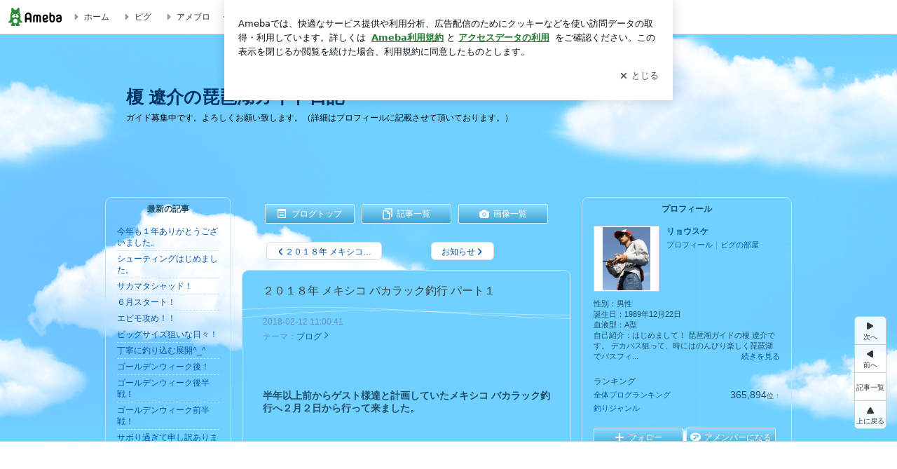

--- FILE ---
content_type: text/html; charset=utf-8
request_url: https://ameblo.jp/ryosuke-fishing/entry-12352289477.html
body_size: 30504
content:
<!doctype html><html lang="ja" id="no-js" class="columnC fixed" data-base-skin-code="new" data-skin-code="wu_pf_sky" lang="ja"><head><meta charset="UTF-8"><meta name="referrer" content="origin"><meta data-react-helmet="true" property="fb:app_id" content="311629842256842"/><meta data-react-helmet="true" property="og:locale" content="ja_JP"/><meta data-react-helmet="true" property="og:title" content="『２０１８年 メキシコ バカラック釣行 パート１』"/><meta data-react-helmet="true" property="og:type" content="article"/><meta data-react-helmet="true" property="og:url" content="https://ameblo.jp/ryosuke-fishing/entry-12352289477.html"/><meta data-react-helmet="true" property="og:image" content="https://stat.ameba.jp/user_images/20180212/20/ryosuke-fishing/6c/b3/j/o0480036014130349460.jpg"/><meta data-react-helmet="true" property="og:site_name" content="榎 遼介の琵琶湖ガイド日記"/><meta data-react-helmet="true" property="og:description" content="半年以上前からゲスト様達と計画していたメキシコ バカラック釣行へ２月２日から行って来ました。日程の関係で今回、行けなかったゲスト様すいませんm(_ _)m僕自…"/><meta data-react-helmet="true" property="al:ios:url" content="jpameblo://ameblo/ryosuke-fishing/entry/12352289477"/><meta data-react-helmet="true" property="al:ios:app_store_id" content="349442137"/><meta data-react-helmet="true" property="al:ios:app_name" content="Ameba"/><meta data-react-helmet="true" name="mixi-check-robots" content="nodescription, noimage"/><meta data-react-helmet="true" property="mixi:device-mobile" content="http://m.ameba.jp/m/blogArticle.do?unm=ryosuke-fishing&amp;articleId=12352289477&amp;guid=ON"/><meta data-react-helmet="true" name="twitter:card" content="summary_large_image"/><meta data-react-helmet="true" name="twitter:url" content="https://ameblo.jp/ryosuke-fishing/entry-12352289477.html"/><meta data-react-helmet="true" name="twitter:title" content="リョウスケ：２０１８年 メキシコ バカラック釣行 パート１"/><meta data-react-helmet="true" name="twitter:description" content="半年以上前からゲスト様達と計画していたメキシコ バカラック釣行へ２月２日から行って来ました。日程の関係で今回、行けなかったゲスト様すいませんm(_ _)m僕自…"/><meta data-react-helmet="true" name="twitter:image" content="https://stat.ameba.jp/user_images/20180212/20/ryosuke-fishing/6c/b3/j/o0480036014130349460.jpg"/><meta data-react-helmet="true" name="twitter:app:country" content="JP"/><meta data-react-helmet="true" name="twitter:app:name:iphone" content="Ameba"/><meta data-react-helmet="true" name="twitter:app:id:iphone" content="349442137"/><meta data-react-helmet="true" name="twitter:app:url:iphone" content="jpameblo://ameblo/ryosuke-fishing/entry/12352289477"/><meta data-react-helmet="true" name="twitter:app:name:googleplay" content="Ameba"/><meta data-react-helmet="true" name="twitter:app:id:googleplay" content="jp.ameba"/><meta data-react-helmet="true" name="twitter:app:url:googleplay" content="jpameblo://ameblo/ryosuke-fishing/entry/12352289477"/><meta data-react-helmet="true" name="robots" content="max-image-preview:large"/><meta http-equiv="X-UA-Compatible" content="IE=edge"><link rel="dns-prefetch" href="//blog-embed.ameba.jp" ><link rel="dns-prefetch" href="//b.st-hatena.com"><link rel="dns-prefetch" href="//c.stat100.ameba.jp"><link rel="dns-prefetch" href="//cdn-ak.b.st-hatena.com"><link rel="dns-prefetch" href="//connect.facebook.net"><link rel="dns-prefetch" href="//emoji.ameba.jp"><link rel="dns-prefetch" href="//fonts.googleapis.com"><link rel="dns-prefetch" href="//ln.ameba.jp"><link rel="dns-prefetch" href="//platform.twitter.com"><link rel="dns-prefetch" href="//ssl-stat.amebame.com"><link rel="dns-prefetch" href="//ssl.ameba.jp"><link rel="preconnect" href="https://stat.ameba.jp"><link rel="dns-prefetch" href="//stat.ameba.jp"><link rel="dns-prefetch" href="//stat.blogskin.ameba.jp"><link rel="dns-prefetch" href="//stat.profile.ameba.jp"><link rel="dns-prefetch" href="//stat100.ameba.jp"><link rel="dns-prefetch" href="//sy.ameblo.jp"><link rel="dns-prefetch" href="//usrcss.ameblo.jp"><link rel="dns-prefetch" href="//www.facebook.com"><link rel="dns-prefetch" href="//www.google-analytics.com"><link rel="dns-prefetch" href="//www.google.co.jp"><link rel="dns-prefetch" href="//www.google.com"><link rel="dns-prefetch" href="//www.googletagmanager.com"><link rel="dns-prefetch" href="//adservice.google.co.jp"><link rel="dns-prefetch" href="//adservice.google.com"><link rel="dns-prefetch" href="//pagead2.googlesyndication.com"><link rel="dns-prefetch" href="//securepubads.g.doubleclick.net"><link rel="dns-prefetch" href="//flux-cdn.com"><link rel="preconnect" href="https://ads.pubmatic.com"><link rel="dns-prefetch" href="//ads.pubmatic.com"><link rel="dns-prefetch" href="//static.criteo.net"><link rel="dns-prefetch" href="//c.amazon-adsystem.com"><link rel="preconnect" href="https://c.amazon-adsystem.com"><link rel="dns-prefetch" href="//aax.amazon-adsystem.com"><link rel="shortcut icon" href="https://stat100.ameba.jp/common_style/img/favicon.ico"><link rel="apple-touch-icon-precomposed" href="https://stat100.ameba.jp/common_style/img/sp/apple-touch-icon.png"><style>.LazyLoad.isVisible:empty{display:none}.LazyLoad:not(.isVisible){min-height:1px!important}#no-js .LazyLoad,.no-js .LazyLoad{display:none}.LazyLoadDefaultBg{background:#fff}.App__Splash{align-items:center;display:flex;height:100vh;justify-content:center;left:0;position:absolute;top:0;width:100vw}.App__SplashLoader{animation:_7OzR628u .9s infinite;border-radius:50%;border:3px solid #2d8c3c;border-right:3px solid transparent;height:40px;width:40px}@keyframes _7OzR628u{0%{transform:rotate(0deg)}to{transform:rotate(1turn)}}img.emoji[src^="https://twemoji.maxcdn.com/"]{height:1em;margin:0 .05em 0 .1em;vertical-align:-.1em;width:1em}a:focus,a:hover{opacity:.8}</style><style id="rs_51682_0">._eHoZ6RKB{align-items:center;background:#fff;border-bottom:1px solid #e2e2e2;box-sizing:border-box;display:flex;font-size:0.75rem;justify-content:space-between;left:0;min-width:980px;padding:4px 0;position:fixed;top:0;white-space:nowrap;width:100%;z-index:2000}._eHoZ6RKB a{overflow:visible;position:static}._dyxXhxm6{justify-content:left;text-align:left}._dyxXhxm6,._38cuTj6i{align-items:center;display:flex}._38cuTj6i{flex-grow:1;justify-content:right;text-align:right}._dXNsNzyk{align-items:center;display:flex;height:40px;width:220px}._dXNsNzyk:before{background-color:#e2e2e2;content:"";flex:none;height:80%;width:1px}._31OUVfYK{display:flex;padding:0 12px 0 16px}._ejDRKrH6{opacity:.3;pointer-events:none}#no-js ._ejDRKrH6{opacity:1;pointer-events:auto}</style><style id="rs_71084_0">._cOG04xSi{display:inline-block;height:26px;margin:auto 12px;width:76px}</style><style id="rs_62109_0">._eThsBznJ,._eThsBznJ:focus,._eThsBznJ:hover,._eThsBznJ:link,._eThsBznJ:visited{align-items:center;color:#333;display:flex;height:40px;line-height:2.5rem;margin-right:16px;text-decoration:none}._33E2I1li{color:#999;font-size:1.125rem;margin-right:2px}._9K4jBmZY{vertical-align:middle}</style><style id="rs_70840_0">._6Xi4Kvj6,._6Xi4Kvj6:focus,._6Xi4Kvj6:hover,._6Xi4Kvj6:link,._6Xi4Kvj6:visited{align-items:center;color:#333;display:flex;height:40px;line-height:2.5rem;margin-right:16px;text-decoration:none}._8eRINZ6r{color:#2d8c3c;font-size:1.125rem;height:18px;margin-right:2px;width:18px}._8eRINZ6r,._djZZXyfs{vertical-align:middle}</style><style id="rs_55212_0">._cbEqpyqQ>a{font-size:0.8125rem;padding:1px 20px 0;text-decoration:none;width:92px}._cbEqpyqQ>a:focus,._cbEqpyqQ>a:hover,._cbEqpyqQ>a:link,._cbEqpyqQ>a:visited{color:#fff;text-decoration:none}</style><style id="rs_47047_0">.spui-LinkButton{align-items:center;box-sizing:border-box;display:inline-flex;font-family:inherit;font-weight:700;justify-content:center;line-height:1.3;-webkit-tap-highlight-color:rgba(8, 18, 26, 0.04);text-align:center;text-decoration:none;transition:background-color .3s}.spui-LinkButton:focus{outline:2px solid #0091ff;outline-offset:1px}.spui-LinkButton:focus:not(:focus-visible){outline:none}.spui-LinkButton--fullWidth{width:100%}.spui-LinkButton--large{border-radius:3em;font-size:1em;min-height:48px;padding:8px 16px}.spui-LinkButton--medium{border-radius:2.85714em;font-size:.875em;min-height:40px;padding:8px 16px}.spui-LinkButton--small{border-radius:2.46154em;font-size:.8125em;min-height:32px;padding:6px 10px}.spui-LinkButton--small:is(.spui-LinkButton--outlined,.spui-LinkButton--danger){padding-bottom:5px;padding-top:5px}@media (-ms-high-contrast:active),(-ms-high-contrast:none){.spui-LinkButton--large,.spui-LinkButton--medium,.spui-LinkButton--small{height:1px}}.spui-LinkButton--contained{background-color:#298737;border:none;color:#fff}.spui-LinkButton--contained:active{background-color:#0f5c1f}@media (hover:hover){.spui-LinkButton--contained:hover{background-color:#0f5c1f}}.spui-LinkButton--outlined{background-color:transparent;border:2px solid #298737;color:#237b31}.spui-LinkButton--outlined:active{background-color:#e7f5e9}@media (hover:hover){.spui-LinkButton--outlined:hover{background-color:#e7f5e9}}.spui-LinkButton--lighted{background-color:#e7f5e9;border:none;color:#237b31}.spui-LinkButton--lighted:active{background-color:#c6e5c9}@media (hover:hover){.spui-LinkButton--lighted:hover{background-color:#c6e5c9}}.spui-LinkButton--neutral{background-color:rgba(8, 18, 26, 0.08);border:none;color:rgba(8, 18, 26, 0.74)}.spui-LinkButton--neutral:active{background-color:rgba(8, 18, 26, 0.16)}@media (hover:hover){.spui-LinkButton--neutral:hover{background-color:rgba(8, 18, 26, 0.16)}}.spui-LinkButton--danger{background-color:transparent;border:2px solid #d91c0b;color:#d91c0b}.spui-LinkButton--danger:active{background-color:rgba(217, 28, 11, 0.05)}@media (hover:hover){.spui-LinkButton--danger:hover{background-color:rgba(217, 28, 11, 0.05)}}.spui-LinkButton-icon{line-height:0}.spui-LinkButton--iconstart .spui-LinkButton-icon--large{font-size:1.375em;margin-right:6px}.spui-LinkButton--iconstart .spui-LinkButton-icon--medium{font-size:1.429em;margin-right:4px}.spui-LinkButton--iconstart .spui-LinkButton-icon--small{font-size:1.23em;margin-right:2px}.spui-LinkButton--iconend{flex-direction:row-reverse}.spui-LinkButton--iconend .spui-LinkButton-icon--large{font-size:1.125em;margin-left:6px}.spui-LinkButton--iconend .spui-LinkButton-icon--medium{font-size:1.143em;margin-left:4px}.spui-LinkButton--iconend .spui-LinkButton-icon--small{font-size:1.077em;margin-left:2px}
/*# sourceURL=webpack://./node_modules/@openameba/spindle-ui/LinkButton/LinkButton.css */
/*# sourceMappingURL=[data-uri] */</style><style id="rs_92576_0">._fbyAvla9>a{font-size:0.8125rem;margin-left:8px;padding:1px 20px 0;text-decoration:none;width:92px}._fbyAvla9>a:focus,._fbyAvla9>a:hover,._fbyAvla9>a:link,._fbyAvla9>a:visited{color:#237b31;text-decoration:none}</style><style id="rs_46591_0">._65K9rGLQ{width:145px}._b3riYl-m{margin-top:3px;vertical-align:-2px}#no-js ._9VoX0Jdw{display:none}._bKlKr3jq{font-size:1.5em;margin-right:4px;vertical-align:-.25em}</style><style id="rs_14707_0">._9JU2vhO0{min-height:52px}._4t2Sdpjn{align-items:center;display:flex;justify-content:space-between;min-height:26px}#no-js ._9Lq6Vj23{display:none}._31Bj_4iF{flex:1 1 auto;min-width:0;overflow:hidden;text-overflow:ellipsis;white-space:nowrap}#no-js ._6EYVjh0b{display:none}._5yr1kdwK{font-size:1.5em;margin-right:4px;vertical-align:-.25em}</style><style id="rs_93476_0">._414hPZZw{position:relative}._414hPZZw,._52JmmuZl{display:inline-block}._2rllABWX{background-color:rgba(0, 0, 0, 0.5);border:none;bottom:0;color:#fff;cursor:pointer;height:32px;min-width:32px;opacity:0;outline:none;padding:0;position:absolute;right:0}._2rllABWX:focus,._2rllABWX:hover,._414hPZZw:hover ._2rllABWX,._52JmmuZl:hover ._2rllABWX{opacity:1}._2rllABWX:focus{box-shadow:0 0 0 2px #49c755}._9b0JIHyh{font-size:1rem;line-height:2rem;margin:8px 0;width:32px}._bFmifS95{display:none;font-size:0.75rem;line-height:2rem;margin-right:1em;vertical-align:top}._2rllABWX:focus ._bFmifS95,._2rllABWX:hover ._bFmifS95,._bFmifS95:focus,._bFmifS95:hover{display:inline-block}._6JWMNhoT .userImageLink,._6JWMNhoT a[href^="https://stat.ameba.jp/user_images/"]{pointer-events:none}._6JWMNhoT a:hover{opacity:1}#no-js ._3NmYViIm img[data-src]{display:none}</style><style id="rs_72174_0">._az905tQX{display:flex;position:absolute}._7vr2W36y{align-items:center;background:#fff;border:2px solid rgba(8, 18, 26, 0.08);border-radius:24px;box-sizing:border-box;color:rgba(8, 18, 26, 0.61);display:inline-flex;font-size:0.8125rem;font-weight:700;gap:2px;height:32px;line-height:1.3;padding:8px 10px;text-decoration:none!important}._7vr2W36y:focus,._7vr2W36y:hover{opacity:1}._7vr2W36y:visited{color:rgba(8, 18, 26, 0.61)}</style><style id="rs_17985_0">._2Rpl17E6{cursor:pointer;outline:0;text-decoration:none!important}</style><style id="rs_62101_0">._2at8E5uo{background:#fff;border-top:1px solid #e2e2e2;height:44px;min-width:980px;padding:4px 0;width:100%}._694iKn5n{margin:0 auto;width:980px}._2wdu-6dW{color:#333;font-size:0.625rem;margin:0 auto 4px;text-align:right}._dmzgRmHo{margin-left:8px;text-decoration:none;vertical-align:middle}._pPbivCnY{margin:0 auto;text-align:right}._2HKY4Tf8{display:inline-block;margin-right:16px}._2HKY4Tf8:last-child{margin-right:0}._caKoBc6I,._caKoBc6I:hover,._caKoBc6I:visited{color:#333!important;font-size:0.75rem;text-decoration:none}._caKoBc6I:hover{opacity:.8}._YlPTRpNd{height:11px;margin-right:4px;position:relative;top:1px;vertical-align:0;width:11px}</style><style id="rs_84299_0">._8Cm5m8OS{display:table}._8RMqkVlz{background-color:#f8f8f8;padding:32px;width:65%}._6lRY752t,._8RMqkVlz{box-sizing:border-box;display:table-cell;vertical-align:middle}._6lRY752t{background-color:#efefef;padding:24px;width:35%}._8OcDeHZe{border:1px solid #ccc;border-radius:4px;box-sizing:border-box;font-size:0.875rem;min-height:15em;padding:1em;resize:none;vertical-align:bottom;width:100%;word-break:break-all}._N19cgurr{background-color:#2d8c3c;border:none;border-radius:4px;color:#fff;cursor:pointer;font-size:1rem;font-weight:700;margin-top:24px;outline:none;padding:.8em;width:100%}._N19cgurr:focus{box-shadow:0 0 0 2px #49c755}._N19cgurr:hover{opacity:.85}._9buh5AC5{color:#666;font-size:0.75rem;margin-top:24px;max-width:100%;text-align:left}._26lCPBuX,._26lCPBuX:active,._26lCPBuX:hover,._26lCPBuX:visited{color:#4290c6;text-decoration:none}._26lCPBuX:active,._26lCPBuX:hover{text-decoration:underline}</style><style id="rs_6655_0">._22ZPqf-4{background-color:#fff;border-radius:6px;bottom:auto;left:50%;opacity:0;outline:none;position:absolute;top:50%;transform:translate(-50%,-50%);transition:opacity .2s ease-out;width:70%;z-index:5000}._4Su5zFOL{opacity:1}._3OE1ufDU{background:rgba(0,0,0,.25);bottom:0;left:0;opacity:0;position:fixed;right:0;-webkit-tap-highlight-color:rgba(0,0,0,0);top:0;transition:opacity .2s ease-out;z-index:5000}._daMxp0in{opacity:1}._7mIxw7Dc{opacity:0}._1sclhkh-{background:#999;border:2px solid #fff;border-radius:50%;color:#fff;cursor:pointer;font-size:1rem;height:26px;line-height:1.625rem;padding:0;position:absolute;right:-9px;top:-9px;width:26px;z-index:5000}._1sclhkh-:focus{outline:5px auto -webkit-focus-ring-color}._aDeoO300{outline:none}</style><style id="rs_62353_0">._83l8sjn5{background-color:#fff;border-radius:6px;max-width:428px;min-width:224px;opacity:0;outline:none;position:relative;-webkit-tap-highlight-color:rgba(0, 0, 0, 0.05);transform:translate3d(0,100px,0);width:calc(100% - 96px);z-index:5000}._d4pK5Tyz{animation:_4gC3xrEE .2s ease-out;animation-fill-mode:forwards}._1eWyGEOh{animation:_4528KLoj .2s ease-in-out;animation-fill-mode:forwards}@keyframes _4gC3xrEE{0%{opacity:0;transform:translate3d(0,100px,0)}to{opacity:1;transform:translateZ(0)}}@keyframes _4528KLoj{0%{opacity:1;transform:translateZ(0)}to{opacity:0;transform:translate3d(0,100px,0)}}._3-e3N9rY{align-items:center;background:rgba(0, 0, 0, 0.8);bottom:0;display:flex;flex-direction:column;justify-content:center;left:0;opacity:0;position:fixed;right:0;-webkit-tap-highlight-color:rgba(0,0,0,0);top:0;transition:opacity .4s ease-out;z-index:5000}._fm1BrEL3{opacity:1}._5fwDsFUt{opacity:0}._cQtfhCW5{box-sizing:border-box;margin:20px 4px;max-height:60vh;overflow-y:auto;padding:16px}@media screen and (min-width:524px){._cQtfhCW5{margin:32px 16px}}._eqng8wty{margin-top:44px}@media screen and (min-width:524px){._eqng8wty{margin-top:32px}}._5FquatUo{margin-top:44px}._cQtfhCW5:after,._cQtfhCW5:before{content:"";display:block;height:16px;left:0;margin:0 20px;pointer-events:none;position:absolute;width:calc(100% - 40px);z-index:1}._cQtfhCW5:before{background:linear-gradient(0deg,hsla(0,0%,100%,0) 0,hsla(0,0%,100%,.6) 50%,#fff);top:20px}._cQtfhCW5:after{background:linear-gradient(hsla(0,0%,100%,0),hsla(0,0%,100%,.6) 50%,#fff);bottom:20px}._5FquatUo:before,._eqng8wty:before{top:44px}@media screen and (min-width:524px){._cQtfhCW5:after,._cQtfhCW5:before{margin:0 32px;width:calc(100% - 64px)}._cQtfhCW5:before,._eqng8wty:before{top:32px}._cQtfhCW5:after{bottom:32px}._5FquatUo:before{top:44px}}._9kUTzzoj{background-color:rgba(8, 18, 26, 0.04);border:4px solid #fff;border-radius:50%;box-sizing:border-box;display:block;height:68px;left:50%;margin:0;position:absolute;top:0;transform:translate(-50%,-24px);width:68px;z-index:2}@media screen and (min-width:524px){._9kUTzzoj{border:none;height:72px;left:auto;margin:0 auto 12px;position:static;top:auto;transform:translate(0);width:72px;z-index:0}}._7kaV3qij{color:#237b31}._4ZVqyNqL{color:#08121a;font-size:16px;font-size:1rem;font-weight:700;letter-spacing:-0.00688rem;line-height:1.25;margin:0 0 8px;text-align:center}._aakRDrYe{display:inline-block;max-width:100%;overflow:hidden;text-overflow:ellipsis;vertical-align:bottom;white-space:nowrap}._fUXqbX-D{white-space:nowrap}._9XUoB1T7,._1Rt4PFnn,._4id-gFzF,._6JPDVSQq,._9p0-S3yo{margin:20px 0}@media screen and (min-width:524px){._9XUoB1T7,._1Rt4PFnn,._4id-gFzF,._6JPDVSQq,._9p0-S3yo{margin:28px 0}}._4id-gFzF{color:#08121a;font-size:0.875rem;line-height:1.4;text-align:center}._9p0-S3yo{color:rgba(8, 18, 26, 0.74);font-size:0.75rem;line-height:1.25;text-align:center}._6JPDVSQq{background-color:rgba(8, 18, 26, 0.08);border:none;height:1px}._9XUoB1T7{color:#08121a;font-size:0.75rem;line-height:1.25rem;margin-bottom:0;text-align:center}._5_SbU8tx{align-items:center;background:transparent;border:none;display:flex;height:44px;justify-content:center;outline:none;padding:0;position:absolute;right:0;top:0;width:44px;z-index:2}._5_SbU8tx:focus:after{border:2px solid #298737;border-radius:4px;content:"";display:block;height:20px;opacity:.4;position:absolute;width:20px}@media screen and (min-width:524px){._5_SbU8tx:focus:after{height:24px;width:24px}}._2ZSY-2u6{color:rgba(8, 18, 26, 0.61);font-size:1.125rem}@media screen and (min-width:524px){._2ZSY-2u6{font-size:1.375rem}}</style><style id="rs_81283_1">._1XJS5rgX{}._5HUmcbmF{}._16ambmTI{}._d5CQqExA{text-align:center}._9INk2G34,._d5CQqExA{}._9INk2G34{display:flex;justify-content:center}._9INk2G34:last-child{margin-bottom:0}._bTBk0XeF{flex-basis:176px}._bTBk0XeF+._bTBk0XeF{margin-left:12px}</style><style id="main_css"></style><link data-react-helmet="true" rel="stylesheet" media="screen,print" type="text/css" href="https://stat100.ameba.jp/ameblo/pc/css/newBlog-1.37.0.css"/><link data-react-helmet="true" rel="stylesheet" media="screen,print" type="text/css" href="https://stat100.ameba.jp/p_skin/wu_pf_sky/css/skin.css"/><link data-react-helmet="true" rel="alternate" type="application/rss+xml" title="RSS" href="http://rssblog.ameba.jp/ryosuke-fishing/rss20.xml"/><link data-react-helmet="true" rel="canonical" href="https://ameblo.jp/ryosuke-fishing/entry-12352289477.html"/><link data-react-helmet="true" rel="alternate" href="android-app://jp.ameba/https/ameblo.jp/ryosuke-fishing/entry-12352289477.html"/><link data-react-helmet="true" rel="alternate" href="android-app://jp.ameba/jpameblo/ameblo.jp/ryosuke-fishing/entry-12352289477.html"/><link data-react-helmet="true" rel="alternate" type="text/html" media="handheld" href="http://m.ameba.jp/m/blogArticle.do?guid=ON&amp;unm=ryosuke-fishing&amp;articleId=12352289477"/><style data-react-helmet="true" type="text/css">html {
        font-size: 100%;
      }
      .skinBody {
        font-size: 12px;
      }</style><style data-react-helmet="true" type="text/css">
            body {
              padding-top: 49px !important;
            }
          </style><title data-react-helmet="true">２０１８年 メキシコ バカラック釣行 パート１ | 榎 遼介の琵琶湖ガイド日記</title><script data-release="20260115-d3ea531" data-stack="prd" data-rum-token="pub7e3515948929631e94f5ce41d8b7d974" data-rum-id="6d6f9982-fdd4-4b0f-953a-2c14253560df" data-service-name="public-web" data-version="v2.351.0" data-build-type="module">!(0!==Math.floor(1e3*Math.random()))&&"addEventListener"in window&&window.addEventListener("load",function(){t=window,e=document,a="script",n="https://www.datadoghq-browser-agent.com/datadog-rum-v4.js",t=t[i="DD_RUM"]=t[i]||{q:[],onReady:function(e){t.q.push(e)}},(i=e.createElement(a)).async=1,i.src=n,(n=e.getElementsByTagName(a)[0]).parentNode.insertBefore(i,n);var t,e,a,n,i,r=document.querySelector("[data-rum-token][data-rum-id][data-service-name][data-version][data-stack]");window.DD_RUM.onReady(function(){window.DD_RUM.init({clientToken:r&&r.getAttribute("data-rum-token"),applicationId:r&&r.getAttribute("data-rum-id"),site:"datadoghq.com",service:r&&r.getAttribute("data-service-name"),version:r&&r.getAttribute("data-version"),env:r&&r.getAttribute("data-stack")||"prd",sampleRate:10,premiumSampleRate:0,trackInteractions:!0,trackViewsManually:!0,defaultPrivacyLevel:"mask-user-input"});var t=r&&r.getAttribute("data-build-type");t&&window.DD_RUM.setGlobalContextProperty("buildType",t),window.DD_RUM.startSessionReplayRecording()})},!1);</script><script>document.documentElement.id="";</script><script data-react-helmet="true" type="application/ld+json">{"@context":"https://schema.org","@type":"BlogPosting","mainEntityOfPage":{"@type":"WebPage","@id":"https://ameblo.jp/ryosuke-fishing/entry-12352289477.html"},"headline":"２０１８年 メキシコ バカラック釣行 パート１","datePublished":"2018-02-12T20:00:41.000+09:00","dateModified":"2018-02-12T20:00:41.000+09:00","author":{"@type":"Person","name":"リョウスケ","url":"https://www.ameba.jp/profile/general/ryosuke-fishing/","image":{"@type":"ImageObject","url":"https://stat.profile.ameba.jp/profile_images/20121101/17/40/a0/j/o048006401351759670014.jpg","width":480,"height":640}},"publisher":{"@type":"Organization","name":"Ameba","logo":{"@type":"ImageObject","url":"https://stat100.ameba.jp/ameblo/pc/img/amebloJp/abema_logo.png","width":600,"height":32}},"image":{"@type":"ImageObject","url":"https://stat.ameba.jp/user_images/20180212/20/ryosuke-fishing/6c/b3/j/o0480036014130349460.jpg","width":480,"height":360}}</script><script async src="https://fundingchoicesmessages.google.com/i/pub-9369398376690864?ers=1" nonce="lRVLPgPuY8rWuqTsYYgdgQ"></script><script nonce="lRVLPgPuY8rWuqTsYYgdgQ">(function() {function signalGooglefcPresent() {if (!window.frames['googlefcPresent']) {if (document.body) {const iframe = document.createElement('iframe'); iframe.style = 'width: 0; height: 0; border: none; z-index: -1000; left: -1000px; top: -1000px;'; iframe.style.display = 'none'; iframe.name = 'googlefcPresent'; document.body.appendChild(iframe);} else {setTimeout(signalGooglefcPresent, 0);}}}signalGooglefcPresent();})();</script></head><body style="padding-top: 49px;" data-appshell=false ><div id="announcer" aria-live="assertive" style="position:absolute;height:0;overflow:hidden;">２０１８年 メキシコ バカラック釣行 パート１ | 榎 遼介の琵琶湖ガイド日記</div><div id="polite-announcer" aria-live="polite" role="status" style="position:absolute;width:1px;height:1px;overflow:hidden;clip-path:inset(50%);clip:rect(1px, 1px, 1px, 1px);"></div><div id="app" data-render="1"><div></div><div class="skinBody"><div class="skinBody2"><div class="skinBody3"><div class="_eHoZ6RKB" id="ambHeader" style="height:49px"><div class="_dyxXhxm6"><a data-google-interstitial="false" class="_cOG04xSi" href="https://www.ameba.jp/"><img alt="Ameba" height="26" src="https://c.stat100.ameba.jp/ameblo/assets/62a703e662634bf7df5adb490c73c271ce1da7c6ba048e85d4bce223e16204ee.svg" width="76"/></a><a data-google-interstitial="false" class="_eThsBznJ" href="https://www.ameba.jp/"><svg xmlns="http://www.w3.org/2000/svg" width="1em" height="1em" fill="currentColor" viewBox="0 0 24 24" role="img" aria-hidden="true" class="_33E2I1li"><path fill-rule="evenodd" d="m15.2 12.67-4.59 4.62c-.63.63-1.71.19-1.71-.7V7.41c0-.89 1.07-1.34 1.7-.71l4.59 4.55c.39.39.39 1.02.01 1.42" clip-rule="evenodd"></path></svg><span class="_9K4jBmZY">ホーム</span></a><a data-google-interstitial="false" class="_eThsBznJ" href="https://s.pigg.ameba.jp?frm_id=c.pc-inner-header-blog-pigghome" rel="nofollow"><svg xmlns="http://www.w3.org/2000/svg" width="1em" height="1em" fill="currentColor" viewBox="0 0 24 24" role="img" aria-hidden="true" class="_33E2I1li"><path fill-rule="evenodd" d="m15.2 12.67-4.59 4.62c-.63.63-1.71.19-1.71-.7V7.41c0-.89 1.07-1.34 1.7-.71l4.59 4.55c.39.39.39 1.02.01 1.42" clip-rule="evenodd"></path></svg><span class="_9K4jBmZY">ピグ</span></a><a data-google-interstitial="false" class="_eThsBznJ" href="https://ameblo.jp"><svg xmlns="http://www.w3.org/2000/svg" width="1em" height="1em" fill="currentColor" viewBox="0 0 24 24" role="img" aria-hidden="true" class="_33E2I1li"><path fill-rule="evenodd" d="m15.2 12.67-4.59 4.62c-.63.63-1.71.19-1.71-.7V7.41c0-.89 1.07-1.34 1.7-.71l4.59 4.55c.39.39.39 1.02.01 1.42" clip-rule="evenodd"></path></svg><span class="_9K4jBmZY">アメブロ</span></a></div><div class="_38cuTj6i"><a data-google-interstitial="false" class="_6Xi4Kvj6" href="https://official.ameba.jp/" title="芸能人ブログ"><svg xmlns="http://www.w3.org/2000/svg" width="1em" height="1em" fill="currentColor" viewBox="0 0 24 24" role="img" aria-hidden="true" class="_8eRINZ6r"><path d="m20.992 10.8-1.454 8.226a2 2 0 0 1-1.97 1.653H6.446a2 2 0 0 1-1.97-1.653L3.022 10.8a1 1 0 0 1 1.434-1.068L7.972 11.5l3.264-3.954a1 1 0 0 1 1.542 0l3.264 3.954 3.517-1.764a1 1 0 0 1 1.433 1.064m-8.985-8.4a1.628 1.628 0 1 0 0 3.255 1.628 1.628 0 0 0 0-3.255M2.925 5.256a1.628 1.628 0 1 0 0 3.256 1.628 1.628 0 0 0 0-3.256m18.05 0a1.628 1.628 0 1 0-.006 3.256 1.628 1.628 0 0 0 .006-3.256"></path></svg><span class="_djZZXyfs">芸能人ブログ</span></a><a data-google-interstitial="false" class="_6Xi4Kvj6" href="https://ameblo.jp/" title="人気ブログ"><svg xmlns="http://www.w3.org/2000/svg" width="1em" height="1em" fill="currentColor" viewBox="0 0 24 24" role="img" aria-hidden="true" class="_8eRINZ6r"><path d="m21.31 11.48-3.49 3.2.95 4.64c.14.7-.13 1.4-.71 1.82-.32.23-.69.35-1.06.35-.3 0-.61-.08-.89-.24L12 18.9l-4.12 2.34c-.28.16-.59.24-.89.24-.37 0-.74-.12-1.06-.35-.58-.42-.85-1.12-.71-1.82l.95-4.64-3.49-3.2a1.77 1.77 0 0 1-.5-1.88c.22-.68.8-1.15 1.51-1.23l4.7-.53 1.96-4.31c.31-.65.94-1.05 1.65-1.05s1.34.4 1.64 1.06l1.96 4.31 4.7.53c.71.08 1.29.55 1.51 1.23s.03 1.4-.5 1.88"></path></svg><span class="_djZZXyfs">人気ブログ</span></a><div class="_dXNsNzyk"><div class="_31OUVfYK _ejDRKrH6"><div class="_cbEqpyqQ"><a class="spui-LinkButton spui-LinkButton--intrinsic spui-LinkButton--small spui-LinkButton--contained" data-google-interstitial="false" href="https://auth.user.ameba.jp/signup?callback=https%3A%2F%2Fwww.ameba.jp&amp;utm_medium=ameba&amp;utm_source=ameblo.jp&amp;utm_campaign=ameba_blog_header_button&amp;force_ameba_id=true">新規登録</a></div><div class="_fbyAvla9"><a class="spui-LinkButton spui-LinkButton--intrinsic spui-LinkButton--small spui-LinkButton--outlined" data-google-interstitial="false" href="https://blog.ameba.jp/ucs/logininput.do?bnm=ryosuke-fishing&amp;eid=12352289477&amp;service=pc_header&amp;token=">ログイン</a></div></div></div></div></div><div class="skinFrame"><div class="skinFrame2"><div class="skinHeaderFrame"><header><div class="skinHeaderArea"><div class="skinHeaderArea2"><div class="skinBlogHeadingGroupArea"><hgroup><h1 class="skinTitleArea"><a data-google-interstitial="false" class="skinTitle" href="/ryosuke-fishing/">榎 遼介の琵琶湖ガイド日記</a></h1><h2 class="skinDescriptionArea"><span data-google-interstitial="false" class="skinDescription">ガイド募集中です。よろしくお願い致します。（詳細はプロフィールに記載させて頂いております。）</span></h2></hgroup></div></div></div></header></div><div class="skinContentsFrame"><div class="skinContentsArea"><div class="skinContentsArea2"><div class="layoutContentsA"><div class="skinMainArea" id="main"><div class="skinMainArea2"><div class="globalLinkArea"><ul class="globalLinkAreaInner"><li class="globalLinkNavItem globalLinkNavTop"><a data-google-interstitial="false" class="skinImgBtnS blogTopBtn" href="/ryosuke-fishing/"><span>ブログトップ</span></a></li><li class="globalLinkNavItem globalLinkNavArticle"><a data-google-interstitial="false" class="skinImgBtnS articleListBtn" href="/ryosuke-fishing/entrylist.html"><span>記事一覧</span></a></li><li class="globalLinkNavItem globalLinkNavImgList"><a data-google-interstitial="false" class="skinImgBtnS imageListBtn" href="https://ameblo.jp/ryosuke-fishing/imagelist.html"><span>画像一覧</span></a></li></ul></div><div class="_9VoX0Jdw pagingArea detailPaging largePagingArea"></div><article class="js-entryWrapper" data-unique-ameba-id="ryosuke-fishing" data-unique-entry-id="12352289477" data-unique-entry-title="２０１８年 メキシコ バカラック釣行 パート１"><div class="skinArticle"><div class="skinArticle2"><div class="skinArticle3"><div class="skinArticleHeader"><div class="skinArticleHeader2"><h1><a aria-current="page" data-google-interstitial="false" class="skinArticleTitle" rel="bookmark" href="/ryosuke-fishing/entry-12352289477.html">２０１８年 メキシコ バカラック釣行 パート１</a></h1></div></div><div class="skinArticleBody"><div class="skinArticleBody2"><div class="_9JU2vhO0 articleDetailArea skinWeakColor"><div class="_4t2Sdpjn _9Lq6Vj23"><div class="_31Bj_4iF"></div></div><div class="_6EYVjh0b"></div></div><div class="js-blogGenreRank blogGenreEntryRankInfo__block"></div><div data-google-interstitial="false" class="articleText _3NmYViIm" id="entryBody"><p style="font-stretch: normal; line-height: normal;"><b style="-webkit-text-size-adjust: auto; background-color: rgba(255, 255, 255, 0);">半年以上前からゲスト様達と計画していたメキシコ&nbsp;バカラック釣行へ２月２日から行って来ました。</b></p><p style="font-stretch: normal; line-height: normal; min-height: 20.3px;"><span style="-webkit-text-size-adjust: auto; background-color: rgba(255, 255, 255, 0);"><b></b></span></p><p style="font-stretch: normal; line-height: normal; min-height: 20.3px;"><br></p><p style="font-stretch: normal; line-height: normal; min-height: 20.3px;"><b style="-webkit-text-size-adjust: auto; background-color: rgba(255, 255, 255, 0);"><br></b></p><p style="font-stretch: normal; line-height: normal;"><b style="-webkit-text-size-adjust: auto; background-color: rgba(255, 255, 255, 0);">日程の関係で今回、行けなかったゲスト様すいませんm(_ _)m</b></p><p style="font-stretch: normal; line-height: normal; min-height: 20.3px;"><b style="-webkit-text-size-adjust: auto; background-color: rgba(255, 255, 255, 0);"><br></b></p><p style="font-stretch: normal; line-height: normal;"><b style="-webkit-text-size-adjust: auto; background-color: rgba(255, 255, 255, 0);">僕自身、２年前にバカラックへは行った事があるんですが、まさか２回も行くとは思いませんでした(爆)</b></p><p style="font-stretch: normal; line-height: normal; min-height: 20.3px;"><b style="-webkit-text-size-adjust: auto; background-color: rgba(255, 255, 255, 0);"><br></b></p><p style="font-stretch: normal; line-height: normal; min-height: 20.3px;"><b style="-webkit-text-size-adjust: auto; background-color: rgba(255, 255, 255, 0);"><br></b></p><p style="font-stretch: normal; line-height: normal; min-height: 20.3px;"><b style="-webkit-text-size-adjust: auto; background-color: rgba(255, 255, 255, 0);"><br></b></p><p style="font-stretch: normal; line-height: normal;"><b style="-webkit-text-size-adjust: auto; background-color: rgba(255, 255, 255, 0);">まずは２日の朝に伊丹空港でゲスト様達と合流。</b></p><p style="font-stretch: normal; line-height: normal; min-height: 20.3px;"><b style="-webkit-text-size-adjust: auto; background-color: rgba(255, 255, 255, 0);"><br></b></p><p style="font-stretch: normal; line-height: normal;"><b style="-webkit-text-size-adjust: auto; background-color: rgba(255, 255, 255, 0);">荷物を預けてとりあえず喫茶店で休憩！</b></p><p style="font-stretch: normal; line-height: normal; min-height: 20.3px;"><b style="-webkit-text-size-adjust: auto; background-color: rgba(255, 255, 255, 0);"><br></b></p><p style="font-stretch: normal; line-height: normal;"></p><div><a href="https://stat.ameba.jp/user_images/20180212/20/ryosuke-fishing/6c/b3/j/o0480036014130349460.jpg"><img src="https://stat.ameba.jp/user_images/20180212/20/ryosuke-fishing/6c/b3/j/o0480036014130349460.jpg?caw=800" border="0" width="400" height="300" alt="{B1D279C9-9DE1-4FBA-B0E3-43993E89F396}" class="PhotoSwipeImage" data-entry-id="12352289477" data-image-id="14130349460" data-image-order="1" data-amb-layout="fill-width" loading="eager"></a></div><br><br><p></p><p style="font-stretch: normal; line-height: normal; min-height: 20.3px;"><b style="-webkit-text-size-adjust: auto; background-color: rgba(255, 255, 255, 0);"><br></b></p><p style="font-stretch: normal; line-height: normal;"><b style="-webkit-text-size-adjust: auto; background-color: rgba(255, 255, 255, 0);">実はこの時点でめっちゃ疲れてました(^^;)</b></p><p style="font-stretch: normal; line-height: normal;"><b style="-webkit-text-size-adjust: auto; background-color: rgba(255, 255, 255, 0);"><br></b></p><p style="font-stretch: normal; line-height: normal;"><span style="-webkit-text-size-adjust: auto;"><b>喫煙者の方は何よりこの旅で一番、大事なのはタバコの吸える空間らしい（笑）</b></span></p><p style="font-stretch: normal; line-height: normal; min-height: 20.3px;"><b style="-webkit-text-size-adjust: auto; background-color: rgba(255, 255, 255, 0);"><br></b></p><p style="font-stretch: normal; line-height: normal; min-height: 20.3px;"><b style="-webkit-text-size-adjust: auto; background-color: rgba(255, 255, 255, 0);"><br></b></p><p style="font-stretch: normal; line-height: normal;"><b style="-webkit-text-size-adjust: auto; background-color: rgba(255, 255, 255, 0);">そしてそして２月２日はゲストの井上さんの誕生日！！！！</b></p><p style="font-stretch: normal; line-height: normal; min-height: 20.3px;"><b style="-webkit-text-size-adjust: auto; background-color: rgba(255, 255, 255, 0);"><br></b></p><p style="font-stretch: normal; line-height: normal;"><b style="-webkit-text-size-adjust: auto; background-color: rgba(255, 255, 255, 0);">っと言う事で梅本さん、岡田さん、石河さんがサプライズでプレゼント！！</b></p><p style="font-stretch: normal; line-height: normal; min-height: 20.3px;"><b style="-webkit-text-size-adjust: auto; background-color: rgba(255, 255, 255, 0);"><br></b></p><p style="font-stretch: normal; line-height: normal;"></p><div><a href="https://stat.ameba.jp/user_images/20180212/20/ryosuke-fishing/69/72/j/o0480064114130349514.jpg"><img src="https://stat.ameba.jp/user_images/20180212/20/ryosuke-fishing/69/72/j/o0480064114130349514.jpg?caw=800" border="0" width="400" height="534" alt="{6F09DA5D-FA19-44B8-90A6-AED640B3A8CD}" class="PhotoSwipeImage" data-entry-id="12352289477" data-image-id="14130349514" data-image-order="2" data-amb-layout="fill-width" loading="lazy"></a></div><br><br><p></p><p style="font-stretch: normal; line-height: normal; min-height: 20.3px;"><b style="-webkit-text-size-adjust: auto; background-color: rgba(255, 255, 255, 0);"><br></b></p><p style="font-stretch: normal; line-height: normal;"><b style="-webkit-text-size-adjust: auto; background-color: rgba(255, 255, 255, 0);">井上さん、誕生日おめでとうございます！！(^^)</b></p><p style="font-stretch: normal; line-height: normal; min-height: 20.3px;"><b style="-webkit-text-size-adjust: auto; background-color: rgba(255, 255, 255, 0);"><br></b></p><p style="font-stretch: normal; line-height: normal;"><b style="-webkit-text-size-adjust: auto; background-color: rgba(255, 255, 255, 0);">スキーターパーカー似合ってます！</b></p><p style="font-stretch: normal; line-height: normal; min-height: 20.3px;"><b style="-webkit-text-size-adjust: auto; background-color: rgba(255, 255, 255, 0);"><br></b></p><p style="font-stretch: normal; line-height: normal;"><b style="-webkit-text-size-adjust: auto; background-color: rgba(255, 255, 255, 0);">今年も琵琶湖へ来まくって下さいね(^^)</b></p><p style="font-stretch: normal; line-height: normal; min-height: 20.3px;"><b style="-webkit-text-size-adjust: auto; background-color: rgba(255, 255, 255, 0);"><br></b></p><p style="font-stretch: normal; line-height: normal; min-height: 20.3px;"><b style="-webkit-text-size-adjust: auto; background-color: rgba(255, 255, 255, 0);"><br></b></p><p style="font-stretch: normal; line-height: normal; min-height: 20.3px;"><b style="-webkit-text-size-adjust: auto; background-color: rgba(255, 255, 255, 0);"><br></b></p><p style="font-stretch: normal; line-height: normal;"><b style="-webkit-text-size-adjust: auto; background-color: rgba(255, 255, 255, 0);">そんなこんなで伊丹～成田へ移動！！</b></p><p style="font-stretch: normal; line-height: normal; min-height: 20.3px;"><b style="-webkit-text-size-adjust: auto; background-color: rgba(255, 255, 255, 0);"><br></b></p><p style="font-stretch: normal; line-height: normal;"><b style="-webkit-text-size-adjust: auto; background-color: rgba(255, 255, 255, 0);">そして成田でバッシングヘブンの小松さん達と合流！！</b></p><p style="font-stretch: normal; line-height: normal; min-height: 20.3px;"><b style="-webkit-text-size-adjust: auto; background-color: rgba(255, 255, 255, 0);"><br></b></p><p style="font-stretch: normal; line-height: normal; min-height: 20.3px;"><b style="-webkit-text-size-adjust: auto; background-color: rgba(255, 255, 255, 0);"><br></b></p><p style="font-stretch: normal; line-height: normal;"><b style="-webkit-text-size-adjust: auto; background-color: rgba(255, 255, 255, 0);">そしてそして少しの間、食べれないであろう白飯を吉野家で！！</b></p><p style="font-stretch: normal; line-height: normal; min-height: 20.3px;"><b style="-webkit-text-size-adjust: auto; background-color: rgba(255, 255, 255, 0);"><br></b></p><p style="font-stretch: normal; line-height: normal; min-height: 20.3px;"><b style="-webkit-text-size-adjust: auto; background-color: rgba(255, 255, 255, 0);"><br></b></p><p style="font-stretch: normal; line-height: normal;"></p><div><a href="https://stat.ameba.jp/user_images/20180212/20/ryosuke-fishing/5b/56/j/o0480036014130349549.jpg"><img src="https://stat.ameba.jp/user_images/20180212/20/ryosuke-fishing/5b/56/j/o0480036014130349549.jpg?caw=800" border="0" width="400" height="300" alt="{7010ED50-8BD2-4782-A3E5-1D0D9AE78D85}" class="PhotoSwipeImage" data-entry-id="12352289477" data-image-id="14130349549" data-image-order="3" data-amb-layout="fill-width" loading="lazy"></a></div><br><br><p></p><p style="font-stretch: normal; line-height: normal; min-height: 20.3px;"><b style="-webkit-text-size-adjust: auto; background-color: rgba(255, 255, 255, 0);"><br></b></p><p style="font-stretch: normal; line-height: normal; min-height: 20.3px;"><b style="-webkit-text-size-adjust: auto; background-color: rgba(255, 255, 255, 0);"><br></b></p><p style="font-stretch: normal; line-height: normal;"><b style="-webkit-text-size-adjust: auto; background-color: rgba(255, 255, 255, 0);">さらに！！</b></p><p style="font-stretch: normal; line-height: normal; min-height: 20.3px;"><b style="-webkit-text-size-adjust: auto; background-color: rgba(255, 255, 255, 0);"><br></b></p><p style="font-stretch: normal; line-height: normal;"><b style="-webkit-text-size-adjust: auto; background-color: rgba(255, 255, 255, 0);">みんなでアイスを！！</b></p><p style="font-stretch: normal; line-height: normal;"><b style="-webkit-text-size-adjust: auto; background-color: rgba(255, 255, 255, 0);"><br></b></p><p style="font-stretch: normal; line-height: normal;"></p><div><a href="https://stat.ameba.jp/user_images/20180212/20/ryosuke-fishing/bd/01/j/o0480064114130349584.jpg"><img src="https://stat.ameba.jp/user_images/20180212/20/ryosuke-fishing/bd/01/j/o0480064114130349584.jpg?caw=800" border="0" width="400" height="534" alt="{9EBD2978-5310-4AA1-ADD1-9C77B21ECA08}" class="PhotoSwipeImage" data-entry-id="12352289477" data-image-id="14130349584" data-image-order="4" data-amb-layout="fill-width" loading="lazy"></a></div><br><b style="-webkit-text-size-adjust: auto; background-color: rgba(255, 255, 255, 0);"><br></b><p></p><p style="font-stretch: normal; line-height: normal; min-height: 20.3px;"><b style="-webkit-text-size-adjust: auto; background-color: rgba(255, 255, 255, 0);"><br></b></p><p style="font-stretch: normal; line-height: normal;"><b style="-webkit-text-size-adjust: auto; background-color: rgba(255, 255, 255, 0);">特にこの写真の上田さんと井上さんに意味はありません（笑）</b></p><p style="font-stretch: normal; line-height: normal; min-height: 20.3px;"><b style="-webkit-text-size-adjust: auto; background-color: rgba(255, 255, 255, 0);"><br></b></p><p style="font-stretch: normal; line-height: normal; min-height: 20.3px;"><b style="-webkit-text-size-adjust: auto; background-color: rgba(255, 255, 255, 0);"><br></b></p><p style="font-stretch: normal; line-height: normal;"><b style="-webkit-text-size-adjust: auto; background-color: rgba(255, 255, 255, 0);">そんなこんなでロサンゼルスへ向けて成田を出発！！</b></p><br><br><p></p><p style="font-stretch: normal; line-height: normal; min-height: 20.3px;"><b style="-webkit-text-size-adjust: auto; background-color: rgba(255, 255, 255, 0);"><br></b></p><p style="font-stretch: normal; line-height: normal; min-height: 20.3px;"><b style="-webkit-text-size-adjust: auto; background-color: rgba(255, 255, 255, 0);"><br></b></p><p style="font-stretch: normal; line-height: normal;"><b style="-webkit-text-size-adjust: auto; background-color: rgba(255, 255, 255, 0);">約１０時間、飛行機に乗りロサンゼルス空港に到着！！</b></p><p style="font-stretch: normal; line-height: normal; min-height: 20.3px;"><b style="-webkit-text-size-adjust: auto; background-color: rgba(255, 255, 255, 0);"><br></b></p><p style="font-stretch: normal; line-height: normal;"></p><div><a href="https://stat.ameba.jp/user_images/20180212/20/ryosuke-fishing/fe/9f/j/o0480064114130349646.jpg"><img src="https://stat.ameba.jp/user_images/20180212/20/ryosuke-fishing/fe/9f/j/o0480064114130349646.jpg?caw=800" border="0" width="400" height="534" alt="{51E1320A-2B4C-43CD-9324-9B16D504C391}" class="PhotoSwipeImage" data-entry-id="12352289477" data-image-id="14130349646" data-image-order="5" data-amb-layout="fill-width" loading="lazy"></a></div><div><br></div><div><br></div><div><br></div><div><br><b>それにしてもスゴイ荷物の量(^◇^;)</b></div><div><b><br></b></div><br><div><a href="https://stat.ameba.jp/user_images/20180212/20/ryosuke-fishing/b0/87/j/o0480064114130349705.jpg"><img src="https://stat.ameba.jp/user_images/20180212/20/ryosuke-fishing/b0/87/j/o0480064114130349705.jpg?caw=800" border="0" width="400" height="534" alt="{B22A2591-C47A-44FB-B157-917A9ABD4188}" class="PhotoSwipeImage" data-entry-id="12352289477" data-image-id="14130349705" data-image-order="6" data-amb-layout="fill-width" loading="lazy"></a></div><div><br></div><div><br><b>とにかくこの荷物持っての移動が大変、、、</b></div><br><br><p></p><p style="font-stretch: normal; line-height: normal; min-height: 20.3px;"><b style="-webkit-text-size-adjust: auto; background-color: rgba(255, 255, 255, 0);"><br></b></p><p style="font-stretch: normal; line-height: normal;"><b style="-webkit-text-size-adjust: auto; background-color: rgba(255, 255, 255, 0);">しかしバッシングヘブンの小松さんの予想に反して、予想外にスムーズに空港を出る事が出来て、そのままこの車で釣具屋さん巡りへ！！</b></p><p style="font-stretch: normal; line-height: normal; min-height: 20.3px;"><b style="-webkit-text-size-adjust: auto; background-color: rgba(255, 255, 255, 0);"><br></b></p><p style="font-stretch: normal; line-height: normal;"></p><div><a href="https://stat.ameba.jp/user_images/20180212/20/ryosuke-fishing/fc/e3/j/o0480036014130349825.jpg"><img src="https://stat.ameba.jp/user_images/20180212/20/ryosuke-fishing/fc/e3/j/o0480036014130349825.jpg?caw=800" border="0" width="400" height="300" alt="{20269AAD-0992-45E6-883F-653C407BCA95}" class="PhotoSwipeImage" data-entry-id="12352289477" data-image-id="14130349825" data-image-order="7" data-amb-layout="fill-width" loading="lazy"></a></div><br><br><p></p><p style="font-stretch: normal; line-height: normal; min-height: 20.3px;"><b style="-webkit-text-size-adjust: auto; background-color: rgba(255, 255, 255, 0);"><br></b></p><p style="font-stretch: normal; line-height: normal;"><b style="-webkit-text-size-adjust: auto; background-color: rgba(255, 255, 255, 0);">おぉ～アメリカンだ∑(ﾟДﾟ)</b></p><p style="font-stretch: normal; line-height: normal; min-height: 20.3px;"><b style="-webkit-text-size-adjust: auto; background-color: rgba(255, 255, 255, 0);"><br></b></p><p style="font-stretch: normal; line-height: normal;"><b style="-webkit-text-size-adjust: auto; background-color: rgba(255, 255, 255, 0);">そしてまずは一軒目の釣具屋さんに到着(^^)</b></p><p style="font-stretch: normal; line-height: normal; min-height: 20.3px;"><b style="-webkit-text-size-adjust: auto; background-color: rgba(255, 255, 255, 0);"><br></b></p><p style="font-stretch: normal; line-height: normal;"></p><div><a href="https://stat.ameba.jp/user_images/20180212/20/ryosuke-fishing/dd/d8/j/o0480036014130349851.jpg"><img src="https://stat.ameba.jp/user_images/20180212/20/ryosuke-fishing/dd/d8/j/o0480036014130349851.jpg?caw=800" border="0" width="400" height="300" alt="{3C36785C-99BF-4F58-ACAC-A218DC100029}" class="PhotoSwipeImage" data-entry-id="12352289477" data-image-id="14130349851" data-image-order="8" data-amb-layout="fill-width" loading="lazy"></a></div><br><br><p></p><p style="font-stretch: normal; line-height: normal; min-height: 20.3px;"><b style="-webkit-text-size-adjust: auto; background-color: rgba(255, 255, 255, 0);"><br></b></p><p style="font-stretch: normal; line-height: normal;"><b style="-webkit-text-size-adjust: auto; background-color: rgba(255, 255, 255, 0);">買い物してから、次はハンバーガーショップへ！！</b></p><p style="font-stretch: normal; line-height: normal; min-height: 20.3px;"><b style="-webkit-text-size-adjust: auto; background-color: rgba(255, 255, 255, 0);"><br></b></p><p style="font-stretch: normal; line-height: normal;"></p><div><a href="https://stat.ameba.jp/user_images/20180212/20/ryosuke-fishing/9b/55/j/o0480064114130349898.jpg"><img src="https://stat.ameba.jp/user_images/20180212/20/ryosuke-fishing/9b/55/j/o0480064114130349898.jpg?caw=800" border="0" width="400" height="534" alt="{DAA229FC-C805-4C84-AFCD-8DF2A16D8CCB}" class="PhotoSwipeImage" data-entry-id="12352289477" data-image-id="14130349898" data-image-order="9" data-amb-layout="fill-width" loading="lazy"></a></div><br><div><br></div><br><br><p></p><p style="font-stretch: normal; line-height: normal; min-height: 20.3px;"><b style="-webkit-text-size-adjust: auto; background-color: rgba(255, 255, 255, 0);"><br></b></p><p style="font-stretch: normal; line-height: normal;"><b style="-webkit-text-size-adjust: auto; background-color: rgba(255, 255, 255, 0);">バーベキューチキンバーガーを頼んだんですが、めっちゃ美味かった(^^)</b></p><p style="font-stretch: normal; line-height: normal; min-height: 20.3px;"><b style="-webkit-text-size-adjust: auto; background-color: rgba(255, 255, 255, 0);"><br></b></p><p style="font-stretch: normal; line-height: normal;"><b style="-webkit-text-size-adjust: auto; background-color: rgba(255, 255, 255, 0);">次はバスプロショップを目指すも、まさかの大渋滞(^^;)</b></p><p style="font-stretch: normal; line-height: normal; min-height: 20.3px;"><b style="-webkit-text-size-adjust: auto; background-color: rgba(255, 255, 255, 0);"><br></b></p><p style="font-stretch: normal; line-height: normal;"><b style="-webkit-text-size-adjust: auto; background-color: rgba(255, 255, 255, 0);">なんとか予定より遅れたもののバスプロショップへ到着！！</b></p><p style="font-stretch: normal; line-height: normal; min-height: 20.3px;"><b style="-webkit-text-size-adjust: auto; background-color: rgba(255, 255, 255, 0);"><br></b></p><p style="font-stretch: normal; line-height: normal;"></p><div><a href="https://stat.ameba.jp/user_images/20180212/20/ryosuke-fishing/6c/85/j/o0480036014130349948.jpg"><img src="https://stat.ameba.jp/user_images/20180212/20/ryosuke-fishing/6c/85/j/o0480036014130349948.jpg?caw=800" border="0" width="400" height="300" alt="{D4692A7C-9B3B-4F80-A97F-0CC0FA5551CA}" class="PhotoSwipeImage" data-entry-id="12352289477" data-image-id="14130349948" data-image-order="10" data-amb-layout="fill-width" loading="lazy"></a></div><br><div><br></div><br><div><br></div><br><br><p></p><p style="font-stretch: normal; line-height: normal; min-height: 20.3px;"><b style="-webkit-text-size-adjust: auto; background-color: rgba(255, 255, 255, 0);"><br></b></p><p style="font-stretch: normal; line-height: normal;"><b style="-webkit-text-size-adjust: auto; background-color: rgba(255, 255, 255, 0);">あまり時間が無いので１時間で超ザックリと店の中を見て、すぐまたロサンゼルス空港目指して出発(^^;)</b></p><p style="font-stretch: normal; line-height: normal; min-height: 20.3px;"><b style="-webkit-text-size-adjust: auto; background-color: rgba(255, 255, 255, 0);"><br></b></p><p style="font-stretch: normal; line-height: normal;"><b style="-webkit-text-size-adjust: auto; background-color: rgba(255, 255, 255, 0);">やっぱりバスプロショップ見るなら２時間は欲しいところでしたね(&gt;_&lt;)</b></p><p style="font-stretch: normal; line-height: normal; min-height: 20.3px;"><b style="-webkit-text-size-adjust: auto; background-color: rgba(255, 255, 255, 0);"><br></b></p><p style="font-stretch: normal; line-height: normal; min-height: 20.3px;"><b style="-webkit-text-size-adjust: auto; background-color: rgba(255, 255, 255, 0);"><br></b></p><p style="font-stretch: normal; line-height: normal;"><b style="-webkit-text-size-adjust: auto; background-color: rgba(255, 255, 255, 0);">そして空港に戻ってメキシコへＧＯ！！</b></p><p style="font-stretch: normal; line-height: normal; min-height: 20.3px;"><b style="-webkit-text-size-adjust: auto; background-color: rgba(255, 255, 255, 0);"><br></b></p><p style="font-stretch: normal; line-height: normal;"><b style="-webkit-text-size-adjust: auto; background-color: rgba(255, 255, 255, 0);">機内で一晩を過ごしメキシコシティ空港へ！！</b></p><p style="font-stretch: normal; line-height: normal; min-height: 20.3px;"><b style="-webkit-text-size-adjust: auto; background-color: rgba(255, 255, 255, 0);"><br></b></p><p style="font-stretch: normal; line-height: normal; min-height: 20.3px;"><b style="-webkit-text-size-adjust: auto; background-color: rgba(255, 255, 255, 0);"><br></b></p><p style="font-stretch: normal; line-height: normal;"><b style="-webkit-text-size-adjust: auto; background-color: rgba(255, 255, 255, 0);">ちなみに２月２日が誕生日の井上さんは人生で一番長い２月２日の誕生日を過ごされました！</b></p><p style="font-stretch: normal; line-height: normal; min-height: 20.3px;"><b style="-webkit-text-size-adjust: auto; background-color: rgba(255, 255, 255, 0);"><br></b></p><p style="font-stretch: normal; line-height: normal;"><b style="-webkit-text-size-adjust: auto; background-color: rgba(255, 255, 255, 0);">多分、３６時間くらい２月２日があったから、井上さん、得しましたね（笑）</b></p><p style="font-stretch: normal; line-height: normal; min-height: 20.3px;"><b style="-webkit-text-size-adjust: auto; background-color: rgba(255, 255, 255, 0);"><br></b></p><p style="font-stretch: normal; line-height: normal; min-height: 20.3px;"><b style="-webkit-text-size-adjust: auto; background-color: rgba(255, 255, 255, 0);"><br></b></p><p style="font-stretch: normal; line-height: normal;"><b style="-webkit-text-size-adjust: auto; background-color: rgba(255, 255, 255, 0);">アメリカとメキシコでも時差があるから、この辺から感覚が狂って来た(^^;)</b></p><p style="font-stretch: normal; line-height: normal; min-height: 20.3px;"><b style="-webkit-text-size-adjust: auto; background-color: rgba(255, 255, 255, 0);"><br></b></p><p style="font-stretch: normal; line-height: normal;"><b style="-webkit-text-size-adjust: auto; background-color: rgba(255, 255, 255, 0);">それかただ疲れてるだけか、、、</b></p><p style="font-stretch: normal; line-height: normal; min-height: 20.3px;"><b style="-webkit-text-size-adjust: auto; background-color: rgba(255, 255, 255, 0);"><br></b></p><p style="font-stretch: normal; line-height: normal;"><b style="-webkit-text-size-adjust: auto; background-color: rgba(255, 255, 255, 0);">２年前にメキシコシティ空港へ来た時に入った喫茶店で飲んだチョコレートコーヒー？？みたいなんが美味しかったので、また同じ喫茶店へ！！</b></p><p style="font-stretch: normal; line-height: normal; min-height: 20.3px;"><b style="-webkit-text-size-adjust: auto; background-color: rgba(255, 255, 255, 0);"><br></b></p><p style="font-stretch: normal; line-height: normal;"></p><div><a href="https://stat.ameba.jp/user_images/20180212/20/ryosuke-fishing/54/4d/j/o0480064114130350014.jpg"><img src="https://stat.ameba.jp/user_images/20180212/20/ryosuke-fishing/54/4d/j/o0480064114130350014.jpg?caw=800" border="0" width="400" height="534" alt="{E2036A51-06CA-441A-814D-FE630CAE56BD}" class="PhotoSwipeImage" data-entry-id="12352289477" data-image-id="14130350014" data-image-order="11" data-amb-layout="fill-width" loading="lazy"></a></div><br><br><p style="font-stretch: normal; line-height: normal; min-height: 20.3px;"><b style="-webkit-text-size-adjust: auto; background-color: rgba(255, 255, 255, 0);"><br></b></p><p style="font-stretch: normal; line-height: normal;"><b style="-webkit-text-size-adjust: auto; background-color: rgba(255, 255, 255, 0);">僕はお腹空いたのでモーニングも！！</b></p><p style="font-stretch: normal; line-height: normal;"><b style="-webkit-text-size-adjust: auto; background-color: rgba(255, 255, 255, 0);"><br></b></p><p style="font-stretch: normal; line-height: normal;"></p><div><a href="https://stat.ameba.jp/user_images/20180212/20/ryosuke-fishing/9b/2a/j/o0480036014130350046.jpg"><img src="https://stat.ameba.jp/user_images/20180212/20/ryosuke-fishing/9b/2a/j/o0480036014130350046.jpg?caw=800" border="0" width="400" height="300" alt="{E6C592AF-A68C-452E-8688-B6824497897D}" class="PhotoSwipeImage" data-entry-id="12352289477" data-image-id="14130350046" data-image-order="12" data-amb-layout="fill-width" loading="lazy"></a></div><br><b style="-webkit-text-size-adjust: auto; background-color: rgba(255, 255, 255, 0);"><br></b><p></p><p style="font-stretch: normal; line-height: normal; min-height: 20.3px;"><b style="-webkit-text-size-adjust: auto; background-color: rgba(255, 255, 255, 0);"><br></b></p><p style="font-stretch: normal; line-height: normal;"><b style="-webkit-text-size-adjust: auto; background-color: rgba(255, 255, 255, 0);">っが思った以上に多かった(^◇^;)</b></p><p style="font-stretch: normal; line-height: normal; min-height: 20.3px;"><b style="-webkit-text-size-adjust: auto; background-color: rgba(255, 255, 255, 0);"><br></b></p><p style="font-stretch: normal; line-height: normal;"><b style="-webkit-text-size-adjust: auto; background-color: rgba(255, 255, 255, 0);">機内や空港でもちょくちょくお菓子を食べてるので、帰る頃には少しは太れるかな（笑）</b></p><p style="font-stretch: normal; line-height: normal; min-height: 20.3px;"><b style="-webkit-text-size-adjust: auto; background-color: rgba(255, 255, 255, 0);"><br></b></p><p style="font-stretch: normal; line-height: normal; min-height: 20.3px;"><b style="-webkit-text-size-adjust: auto; background-color: rgba(255, 255, 255, 0);"><br></b></p><p style="font-stretch: normal; line-height: normal;"><b style="-webkit-text-size-adjust: auto; background-color: rgba(255, 255, 255, 0);">そしてのんびり休憩してからロスモチス空港へ向けて出発！！</b></p><p style="font-stretch: normal; line-height: normal; min-height: 20.3px;"><b style="-webkit-text-size-adjust: auto; background-color: rgba(255, 255, 255, 0);"><br></b></p><p style="font-stretch: normal; line-height: normal;"><b style="-webkit-text-size-adjust: auto; background-color: rgba(255, 255, 255, 0);">っがここから僕のお腹に異常が(^◇^;)</b></p><p style="font-stretch: normal; line-height: normal; min-height: 20.3px;"><b style="-webkit-text-size-adjust: auto; background-color: rgba(255, 255, 255, 0);"><br></b></p><p style="font-stretch: normal; line-height: normal;"><b style="-webkit-text-size-adjust: auto; background-color: rgba(255, 255, 255, 0);">食べ過ぎてめっちゃ気分悪い(^^;)</b></p><p style="font-stretch: normal; line-height: normal; min-height: 20.3px;"><b style="-webkit-text-size-adjust: auto; background-color: rgba(255, 255, 255, 0);"><br></b></p><p style="font-stretch: normal; line-height: normal; min-height: 20.3px;"><b style="-webkit-text-size-adjust: auto; background-color: rgba(255, 255, 255, 0);"><br></b></p><p style="font-stretch: normal; line-height: normal;"><b style="-webkit-text-size-adjust: auto; background-color: rgba(255, 255, 255, 0);">そして何とかロスモチス空港に到着！！</b></p><p style="font-stretch: normal; line-height: normal; min-height: 20.3px;"><b style="-webkit-text-size-adjust: auto; background-color: rgba(255, 255, 255, 0);"><br></b></p><p style="font-stretch: normal; line-height: normal;"></p><div><a href="https://stat.ameba.jp/user_images/20180212/20/ryosuke-fishing/87/67/j/o0480036014130350061.jpg"><img src="https://stat.ameba.jp/user_images/20180212/20/ryosuke-fishing/87/67/j/o0480036014130350061.jpg?caw=800" border="0" width="400" height="300" alt="{242E3A34-FF9A-4D64-BAD4-E162E4D7B93F}" class="PhotoSwipeImage" data-entry-id="12352289477" data-image-id="14130350061" data-image-order="13" data-amb-layout="fill-width" loading="lazy"></a></div><br><p style="font-stretch: normal; line-height: normal;"><span style="-webkit-text-size-adjust: auto; background-color: rgba(255, 255, 255, 0);"><br></span><b>ここからはバカラックのロッジの人の車でロッジへ！！</b></p><p style="font-stretch: normal; line-height: normal; min-height: 20.3px;"><span style="-webkit-text-size-adjust: auto; background-color: rgba(255, 255, 255, 0);"><br></span></p><p style="font-stretch: normal; line-height: normal; min-height: 20.3px;"></p><div><a href="https://stat.ameba.jp/user_images/20180212/20/ryosuke-fishing/9a/67/j/o0480036014130350086.jpg"><img src="https://stat.ameba.jp/user_images/20180212/20/ryosuke-fishing/9a/67/j/o0480036014130350086.jpg?caw=800" border="0" width="400" height="300" alt="{3326ADB7-B4B9-43AD-81F6-A1BD9F5F1A6C}" class="PhotoSwipeImage" data-entry-id="12352289477" data-image-id="14130350086" data-image-order="14" data-amb-layout="fill-width" loading="lazy"></a></div><br><span style="-webkit-text-size-adjust: auto; background-color: rgba(255, 255, 255, 0);"><br></span><p></p><p style="font-stretch: normal; line-height: normal; min-height: 20.3px;"><br></p><p style="font-stretch: normal; line-height: normal; min-height: 20.3px;"><br><b>そしてそしてそして！！</b></p><p style="font-stretch: normal; line-height: normal; min-height: 20.3px;"><span style="-webkit-text-size-adjust: auto; background-color: rgba(255, 255, 255, 0);"><br></span></p><p style="font-stretch: normal; line-height: normal;"><br></p><p style="font-stretch: normal; line-height: normal;"><br><b>遂にロッジへ到着！！</b></p><p style="font-stretch: normal; line-height: normal;"><b><br></b></p><p style="font-stretch: normal; line-height: normal; min-height: 20.3px;"><span style="-webkit-text-size-adjust: auto; background-color: rgba(255, 255, 255, 0);"><br></span></p><p style="font-stretch: normal; line-height: normal;"></p><div><a href="https://stat.ameba.jp/user_images/20180212/20/ryosuke-fishing/c7/11/j/o0480036014130350127.jpg"><img src="https://stat.ameba.jp/user_images/20180212/20/ryosuke-fishing/c7/11/j/o0480036014130350127.jpg?caw=800" border="0" width="400" height="300" alt="{39FF9A97-E5D3-4310-946C-B3C5B64043C2}" class="PhotoSwipeImage" data-entry-id="12352289477" data-image-id="14130350127" data-image-order="15" data-amb-layout="fill-width" loading="lazy"></a></div><br><br><p></p><p style="font-stretch: normal; line-height: normal; min-height: 20.3px;"><span style="-webkit-text-size-adjust: auto; background-color: rgba(255, 255, 255, 0);"><br></span></p><p style="font-stretch: normal; line-height: normal;"><br><b>本当に今回の旅はここまで来るのだけで大変でした(^◇^;)</b></p><p style="font-stretch: normal; line-height: normal; min-height: 20.3px;"><span style="-webkit-text-size-adjust: auto; background-color: rgba(255, 255, 255, 0);"><br></span></p><p style="font-stretch: normal; line-height: normal;"><br><b>丸２日間、飛行機と車での移動はさすがにシンドイ、、、</b></p><p style="font-stretch: normal; line-height: normal;"><b><br></b></p><p style="font-stretch: normal; line-height: normal;"><b><br></b></p><p style="font-stretch: normal; line-height: normal;"><b><br></b></p><p style="font-stretch: normal; line-height: normal;"><b><br></b></p><p style="font-stretch: normal; line-height: normal;"><b><br></b></p><p style="font-stretch: normal; line-height: normal;"><b>っととりあえずバカラックのロッジに着いた所で写真の貼れる枚数がいっぱいなんで、パート２へ続く</b></p><p style="font-stretch: normal; line-height: normal; min-height: 20.3px;"><span style="-webkit-text-size-adjust: auto; background-color: rgba(255, 255, 255, 0);"><br></span></p><p style="font-stretch: normal; line-height: normal;"><br></p><p style="margin: 0px; color: rgb(0, 0, 0); font-family: helvetica; font-style: normal; font-variant-caps: normal; font-weight: normal; letter-spacing: normal; orphans: auto; text-align: start; text-indent: 0px; text-transform: none; white-space: normal; widows: auto; word-spacing: 0px; -webkit-tap-highlight-color: rgba(26, 26, 26, 0.301961); -webkit-text-size-adjust: none; -webkit-text-stroke-width: 0px;"></p></div></div></div></div></div></div></article><div><div class="LazyLoad skin-mod-bg-color" style="height:250px"></div></div><div><div class="LazyLoad skin-mod-bg-color" style="height:250px"></div></div><div><div class="LazyLoad skin-mod-bg-color" style="height:1px"></div></div><div><div class="LazyLoad skin-mod-bg-color" style="height:105px"></div></div><div class="_9VoX0Jdw pagingArea detailPaging largePagingArea"></div><div class="globalLinkArea"><ul class="globalLinkAreaInner"><li class="globalLinkNavItem globalLinkNavTop"><a data-google-interstitial="false" class="skinImgBtnS blogTopBtn" href="/ryosuke-fishing/"><span>ブログトップ</span></a></li><li class="globalLinkNavItem globalLinkNavArticle"><a data-google-interstitial="false" class="skinImgBtnS articleListBtn" href="/ryosuke-fishing/entrylist.html"><span>記事一覧</span></a></li><li class="globalLinkNavItem globalLinkNavImgList"><a data-google-interstitial="false" class="skinImgBtnS imageListBtn" href="https://ameblo.jp/ryosuke-fishing/imagelist.html"><span>画像一覧</span></a></li></ul></div></div></div><aside><div class="skinSubA skinSubArea"><div class="skinSubA2" style="min-height:700px"><div><div class="LazyLoad skin-mod-bg-color" style="height:250px"></div></div></div></div></aside></div><div class="layoutContentsB"><aside><div class="skinSubB skinSubArea"><div class="skinSubB2"></div></div></aside></div></div></div></div></div></div></div></div></div><ul class="footerNav"><li><a data-google-interstitial="false" class="footerNavNext" href="/ryosuke-fishing/entry-12349549340.html"><div class="footPt23">次へ</div></a></li><li><a data-google-interstitial="false" class="footerNavPrev" href="/ryosuke-fishing/entry-12352550534.html"><div class="footPt23">前へ</div></a></li><li><a data-google-interstitial="false" class="footerNavlist" href="/ryosuke-fishing/entrylist.html"><div class="footPt15">記事一覧</div></a></li><li><a data-google-interstitial="false" class="_2Rpl17E6 footerNavTop" id="footerNavTop" role="button" tabindex="0"><div class="footPt23">上に戻る</div></a></li></ul><div><div class="LazyLoad skin-mod-bg-color" style="height:2789px"></div></div><div><div class="LazyLoad skin-mod-bg-color" style="height:223px"></div></div><div><div class="LazyLoad skin-mod-bg-color" style="height:51px"></div></div><footer class="_2at8E5uo"><div class="_694iKn5n"><div class="_2wdu-6dW"><span>Copyright © CyberAgent, Inc. All Rights Reserved.</span><a data-google-interstitial="false" class="_caKoBc6I" href="https://www.cyberagent.co.jp"><img alt="CyberAgent" class="_dmzgRmHo" src="https://c.stat100.ameba.jp/ameblo/assets/84354987f32482167f11f670d77c6b83c0046b7451d6771eacf003be6fd15fa1.svg"/></a></div><ul class="_pPbivCnY"><li class="_2HKY4Tf8"><a data-google-interstitial="false" class="_caKoBc6I" href="https://helps.ameba.jp/inq/inquiry/vio?type=9&amp;serviceName=1" rel="noopener noreferrer" target="_blank"><svg xmlns="http://www.w3.org/2000/svg" width="1em" height="1em" fill="currentColor" viewBox="0 0 24 24" role="img" aria-label="新しいタブで開く" class="_YlPTRpNd"><path d="M18 3H9.5c-1.65 0-3 1.35-3 3v.5H6c-1.65 0-3 1.35-3 3V18c0 1.65 1.35 3 3 3h8.5c1.65 0 3-1.35 3-3v-.5h.5c1.65 0 3-1.35 3-3V6c0-1.65-1.35-3-3-3m-2.5 15c0 .55-.45 1-1 1H6c-.55 0-1-.45-1-1V9.5c0-.55.45-1 1-1h.5v6c0 1.65 1.35 3 3 3h6zm3.5-3.5c0 .55-.45 1-1 1H9.5c-.55 0-1-.45-1-1V6c0-.55.45-1 1-1H18c.55 0 1 .45 1 1zm-1.75-6.25v4.5c0 .55-.45 1-1 1s-1-.45-1-1v-2.59l-3.2 3.2c-.2.2-.45.29-.71.29s-.51-.1-.71-.29a.996.996 0 0 1 0-1.41l3.2-3.2h-2.59c-.55 0-1-.45-1-1s.45-1 1-1h4.5c.84 0 1.51.67 1.51 1.5"></path></svg>スパムを報告</a></li><li class="_2HKY4Tf8"><a data-google-interstitial="false" class="_caKoBc6I" href="https://helps.ameba.jp/inquiry.html" rel="noopener noreferrer" target="_blank"><svg xmlns="http://www.w3.org/2000/svg" width="1em" height="1em" fill="currentColor" viewBox="0 0 24 24" role="img" aria-label="新しいタブで開く" class="_YlPTRpNd"><path d="M18 3H9.5c-1.65 0-3 1.35-3 3v.5H6c-1.65 0-3 1.35-3 3V18c0 1.65 1.35 3 3 3h8.5c1.65 0 3-1.35 3-3v-.5h.5c1.65 0 3-1.35 3-3V6c0-1.65-1.35-3-3-3m-2.5 15c0 .55-.45 1-1 1H6c-.55 0-1-.45-1-1V9.5c0-.55.45-1 1-1h.5v6c0 1.65 1.35 3 3 3h6zm3.5-3.5c0 .55-.45 1-1 1H9.5c-.55 0-1-.45-1-1V6c0-.55.45-1 1-1H18c.55 0 1 .45 1 1zm-1.75-6.25v4.5c0 .55-.45 1-1 1s-1-.45-1-1v-2.59l-3.2 3.2c-.2.2-.45.29-.71.29s-.51-.1-.71-.29a.996.996 0 0 1 0-1.41l3.2-3.2h-2.59c-.55 0-1-.45-1-1s.45-1 1-1h4.5c.84 0 1.51.67 1.51 1.5"></path></svg>お問い合わせ</a></li><li class="_2HKY4Tf8"><a data-google-interstitial="false" class="_caKoBc6I" href="https://helps.ameba.jp/rules/" rel="noopener noreferrer" target="_blank"><svg xmlns="http://www.w3.org/2000/svg" width="1em" height="1em" fill="currentColor" viewBox="0 0 24 24" role="img" aria-label="新しいタブで開く" class="_YlPTRpNd"><path d="M18 3H9.5c-1.65 0-3 1.35-3 3v.5H6c-1.65 0-3 1.35-3 3V18c0 1.65 1.35 3 3 3h8.5c1.65 0 3-1.35 3-3v-.5h.5c1.65 0 3-1.35 3-3V6c0-1.65-1.35-3-3-3m-2.5 15c0 .55-.45 1-1 1H6c-.55 0-1-.45-1-1V9.5c0-.55.45-1 1-1h.5v6c0 1.65 1.35 3 3 3h6zm3.5-3.5c0 .55-.45 1-1 1H9.5c-.55 0-1-.45-1-1V6c0-.55.45-1 1-1H18c.55 0 1 .45 1 1zm-1.75-6.25v4.5c0 .55-.45 1-1 1s-1-.45-1-1v-2.59l-3.2 3.2c-.2.2-.45.29-.71.29s-.51-.1-.71-.29a.996.996 0 0 1 0-1.41l3.2-3.2h-2.59c-.55 0-1-.45-1-1s.45-1 1-1h4.5c.84 0 1.51.67 1.51 1.5"></path></svg>利用規約</a></li><li class="_2HKY4Tf8"><a data-google-interstitial="false" class="_caKoBc6I" href="https://helps.ameba.jp/rules/ameba_1.html" rel="noopener noreferrer" target="_blank"><svg xmlns="http://www.w3.org/2000/svg" width="1em" height="1em" fill="currentColor" viewBox="0 0 24 24" role="img" aria-label="新しいタブで開く" class="_YlPTRpNd"><path d="M18 3H9.5c-1.65 0-3 1.35-3 3v.5H6c-1.65 0-3 1.35-3 3V18c0 1.65 1.35 3 3 3h8.5c1.65 0 3-1.35 3-3v-.5h.5c1.65 0 3-1.35 3-3V6c0-1.65-1.35-3-3-3m-2.5 15c0 .55-.45 1-1 1H6c-.55 0-1-.45-1-1V9.5c0-.55.45-1 1-1h.5v6c0 1.65 1.35 3 3 3h6zm3.5-3.5c0 .55-.45 1-1 1H9.5c-.55 0-1-.45-1-1V6c0-.55.45-1 1-1H18c.55 0 1 .45 1 1zm-1.75-6.25v4.5c0 .55-.45 1-1 1s-1-.45-1-1v-2.59l-3.2 3.2c-.2.2-.45.29-.71.29s-.51-.1-.71-.29a.996.996 0 0 1 0-1.41l3.2-3.2h-2.59c-.55 0-1-.45-1-1s.45-1 1-1h4.5c.84 0 1.51.67 1.51 1.5"></path></svg>アクセスデータの利用</a></li><li class="_2HKY4Tf8"><a data-google-interstitial="false" class="_caKoBc6I" href="https://helps.ameba.jp/rules/post_855.html" rel="noopener noreferrer" target="_blank"><svg xmlns="http://www.w3.org/2000/svg" width="1em" height="1em" fill="currentColor" viewBox="0 0 24 24" role="img" aria-label="新しいタブで開く" class="_YlPTRpNd"><path d="M18 3H9.5c-1.65 0-3 1.35-3 3v.5H6c-1.65 0-3 1.35-3 3V18c0 1.65 1.35 3 3 3h8.5c1.65 0 3-1.35 3-3v-.5h.5c1.65 0 3-1.35 3-3V6c0-1.65-1.35-3-3-3m-2.5 15c0 .55-.45 1-1 1H6c-.55 0-1-.45-1-1V9.5c0-.55.45-1 1-1h.5v6c0 1.65 1.35 3 3 3h6zm3.5-3.5c0 .55-.45 1-1 1H9.5c-.55 0-1-.45-1-1V6c0-.55.45-1 1-1H18c.55 0 1 .45 1 1zm-1.75-6.25v4.5c0 .55-.45 1-1 1s-1-.45-1-1v-2.59l-3.2 3.2c-.2.2-.45.29-.71.29s-.51-.1-.71-.29a.996.996 0 0 1 0-1.41l3.2-3.2h-2.59c-.55 0-1-.45-1-1s.45-1 1-1h4.5c.84 0 1.51.67 1.51 1.5"></path></svg>特定商取引法に基づく表記</a></li><li class="_2HKY4Tf8"><a data-google-interstitial="false" class="_caKoBc6I" href="https://helps.ameba.jp" rel="noopener noreferrer" target="_blank"><svg xmlns="http://www.w3.org/2000/svg" width="1em" height="1em" fill="currentColor" viewBox="0 0 24 24" role="img" aria-label="新しいタブで開く" class="_YlPTRpNd"><path d="M18 3H9.5c-1.65 0-3 1.35-3 3v.5H6c-1.65 0-3 1.35-3 3V18c0 1.65 1.35 3 3 3h8.5c1.65 0 3-1.35 3-3v-.5h.5c1.65 0 3-1.35 3-3V6c0-1.65-1.35-3-3-3m-2.5 15c0 .55-.45 1-1 1H6c-.55 0-1-.45-1-1V9.5c0-.55.45-1 1-1h.5v6c0 1.65 1.35 3 3 3h6zm3.5-3.5c0 .55-.45 1-1 1H9.5c-.55 0-1-.45-1-1V6c0-.55.45-1 1-1H18c.55 0 1 .45 1 1zm-1.75-6.25v4.5c0 .55-.45 1-1 1s-1-.45-1-1v-2.59l-3.2 3.2c-.2.2-.45.29-.71.29s-.51-.1-.71-.29a.996.996 0 0 1 0-1.41l3.2-3.2h-2.59c-.55 0-1-.45-1-1s.45-1 1-1h4.5c.84 0 1.51.67 1.51 1.5"></path></svg>ヘルプ</a></li></ul></div></footer><div class="LazyLoad skin-mod-bg-color" style="height:91px"></div></div><img id="ssr_mine_pv" src="https://ln.ameba.jp/v2/ra/zBymKrvv?qat=view&qv=1-66-0&qpi=article_blog-entry&qr=&entry_id=%2212352289477%22&blogger_ameba_id=%22ryosuke-fishing%22" width="0" height="0" alt="" style="display: none;" /><img src="//sy.ameblo.jp/sync/?org=sy.ameblo.jp&initial=1" width="0" height="0" alt="" style="display: none;" /><script>window.INIT_DATA={"adPerf":{"spaStatus":"initial"},"adState":{"adLoadMap":{"\u002Fryosuke-fishing\u002Fentry-12352289477.html":{"LoadPcAdIds":{"status":"success"}}},"adIdsMap":{"10031355940":{"pc_footer":{"glasgow":"TNbqrsdWRyw","aja":"","adx":"bigfooterpanel_general"},"pc_btf_side_panel":{"glasgow":"gNfCNXyjpWg","aja":"","adx":"BTFSidePanel"},"pc_in_article_panel":{"glasgow":"0ayp_tIAji4","aja":"","adx":"InArticlePanel_general"},"pc_in_article_panel_left":{"glasgow":"906t-6BPpZ0","aja":"","adx":"uranus_2column_general_left"},"pc_in_article_panel_right":{"glasgow":"EVChBajYNdc","aja":"","adx":"uranus_2column_general_right"},"pc_premium_panel":{"glasgow":"SMbgHQZ8Y7w","aja":"","adx":"PremiumPanel_AmebaBlog"},"pc_inread_panel":{"glasgow":"JH3z7PQprOw","aja":"","gam_code_300x250":"PC_InreadPanel_official_general_300x250","gam_code_320x100":"PC_InreadPanel_official_general_320x100"},"inread_panel_auto_insert_enabled":true}},"noAdMap":{"10031355940":{"pc_footer":false,"pc_btf_side_panel":false,"pc_in_article_panel":false,"pc_in_article_panel_left":false,"pc_in_article_panel_right":false,"pc_premium_panel":false,"pc_inread_panel":false,"sp_inread_panel":false}}},"bloggerState":{"bloggerMap":{"ryosuke-fishing":{"profile":{"ameba_id":"ryosuke-fishing","nickname":"リョウスケ","sex":0,"sex_text":"男性","birthday":"1989-12-22T09:00:00.000+09:00","birthday_text":"1989年12月22日","bloodtype_text":"A型","free_text":"はじめまして！\n琵琶湖ガイドの榎 遼介です。\n\nデカバス狙って、時にはのんびり楽しく琵琶湖でバスフィッシングしてます！\n\n\nまだまだ未熟な所もありますがよろしくお願い致します！\n\n\n\n【ガイド詳細】\n…","image_filepath":"https:\u002F\u002Fstat.profile.ameba.jp\u002Fprofile_images\u002F20121101\u002F17\u002F40\u002Fa0\u002Fj\u002Fo048006401351759670014.jpg","image_height":640,"image_width":480,"main_thumbnail_url":"https:\u002F\u002Fstat.profile.ameba.jp\u002Fprofile_images\u002F20121101\u002F17\u002F40\u002Fa0\u002Fj\u002Ft004000401351759670014.jpg"},"blog":10031355940,"premium":{"ad_not_display":false,"image_limit_up":false,"premium":false},"paid_plan":{"plan_code":"none","features":[]},"image_auth":{"comment_image_auth":true,"reader_image_auth":true},"advertise_dto":{"google_ad_sense":"enable","google_ad_manager":"enable"},"blog_mod_datetime":"2022-12-31T23:13:46.000+09:00","blog_genre":{"genre_code":"fishing","large_genre_code":"theme","genre_title":"釣り","relation":{}},"blog_ranking":{"daily_rank":365894,"daily_total_rank":365894,"ranking_status":"up","daily_total_ranking_status":"up","daily_genre_ranking_status":"up"},"attribute":{"isOfficial":false,"isGeneral":true,"isTopBlogger":false,"bloggerType":"general","isPaidPlanBadgeDisplayEnabled":false,"isShowAdUser":true,"isPremium":false,"isApplyTopBloggerBaseAdPlan":false},"loading":false,"statusCode":200}},"blogMap":{"10031355940":{"blog_id":10031355940,"blog_name":"ryosuke-fishing","blog_title":"榎 遼介の琵琶湖ガイド日記","blog_description":"ガイド募集中です。よろしくお願い致します。（詳細はプロフィールに記載させて頂いております。）","blog_type":"general","public_type":"1","entry_limit":10,"outline_flg":"0","daydisplay_flg":1,"contributor_view_type":"0","deny_comment":"deny","deny_reblog":"accept","blog_update_ping_flg":"0","sub_directory":"\u002Ff2\u002Ff8","editor_flg":"5","record_status":"0","deny_comment_disp":"accept","public_comment_flg":"1","blog_ctl1_flg":"0","deny_reader":"accept","reader_link_flg":1,"ex_link_flg":1,"entry_module_type":"image","deny_pocket":"accept","ins_datetime":"2012-04-20T16:37:27.000+09:00","upd_datetime":"2018-08-16T18:02:12.000+09:00","blog_auto_ad_type":"none","tutorial_done":false,"mentry_limit":10,"auto_ad_registered":false,"display":true,"amebaId":"ryosuke-fishing"}}},"deviceState":{"deviceType":"pc"},"entryState":{"entryMap":{"12352289477":{"loading":false,"entry_id":12352289477,"blog_id":10031355940,"theme_id":10053342501,"theme_name":"ブログ","user_id":10031499651,"entry_title":"２０１８年 メキシコ バカラック釣行 パート１","entry_text":"\u003Cp style=\"font-stretch: normal; line-height: normal;\"\u003E\u003Cb style=\"-webkit-text-size-adjust: auto; background-color: rgba(255, 255, 255, 0);\"\u003E半年以上前からゲスト様達と計画していたメキシコ&nbsp;バカラック釣行へ２月２日から行って来ました。\u003C\u002Fb\u003E\u003C\u002Fp\u003E\u003Cp style=\"font-stretch: normal; line-height: normal; min-height: 20.3px;\"\u003E\u003Cspan style=\"-webkit-text-size-adjust: auto; background-color: rgba(255, 255, 255, 0);\"\u003E\u003Cb\u003E\u003C\u002Fb\u003E\u003C\u002Fspan\u003E\u003C\u002Fp\u003E\u003Cp style=\"font-stretch: normal; line-height: normal; min-height: 20.3px;\"\u003E\u003Cbr\u003E\u003C\u002Fp\u003E\u003Cp style=\"font-stretch: normal; line-height: normal; min-height: 20.3px;\"\u003E\u003Cb style=\"-webkit-text-size-adjust: auto; background-color: rgba(255, 255, 255, 0);\"\u003E\u003Cbr\u003E\u003C\u002Fb\u003E\u003C\u002Fp\u003E\u003Cp style=\"font-stretch: normal; line-height: normal;\"\u003E\u003Cb style=\"-webkit-text-size-adjust: auto; background-color: rgba(255, 255, 255, 0);\"\u003E日程の関係で今回、行けなかったゲスト様すいませんm(_ _)m\u003C\u002Fb\u003E\u003C\u002Fp\u003E\u003Cp style=\"font-stretch: normal; line-height: normal; min-height: 20.3px;\"\u003E\u003Cb style=\"-webkit-text-size-adjust: auto; background-color: rgba(255, 255, 255, 0);\"\u003E\u003Cbr\u003E\u003C\u002Fb\u003E\u003C\u002Fp\u003E\u003Cp style=\"font-stretch: normal; line-height: normal;\"\u003E\u003Cb style=\"-webkit-text-size-adjust: auto; background-color: rgba(255, 255, 255, 0);\"\u003E僕自身、２年前にバカラックへは行った事があるんですが、まさか２回も行くとは思いませんでした(爆)\u003C\u002Fb\u003E\u003C\u002Fp\u003E\u003Cp style=\"font-stretch: normal; line-height: normal; min-height: 20.3px;\"\u003E\u003Cb style=\"-webkit-text-size-adjust: auto; background-color: rgba(255, 255, 255, 0);\"\u003E\u003Cbr\u003E\u003C\u002Fb\u003E\u003C\u002Fp\u003E\u003Cp style=\"font-stretch: normal; line-height: normal; min-height: 20.3px;\"\u003E\u003Cb style=\"-webkit-text-size-adjust: auto; background-color: rgba(255, 255, 255, 0);\"\u003E\u003Cbr\u003E\u003C\u002Fb\u003E\u003C\u002Fp\u003E\u003Cp style=\"font-stretch: normal; line-height: normal; min-height: 20.3px;\"\u003E\u003Cb style=\"-webkit-text-size-adjust: auto; background-color: rgba(255, 255, 255, 0);\"\u003E\u003Cbr\u003E\u003C\u002Fb\u003E\u003C\u002Fp\u003E\u003Cp style=\"font-stretch: normal; line-height: normal;\"\u003E\u003Cb style=\"-webkit-text-size-adjust: auto; background-color: rgba(255, 255, 255, 0);\"\u003Eまずは２日の朝に伊丹空港でゲスト様達と合流。\u003C\u002Fb\u003E\u003C\u002Fp\u003E\u003Cp style=\"font-stretch: normal; line-height: normal; min-height: 20.3px;\"\u003E\u003Cb style=\"-webkit-text-size-adjust: auto; background-color: rgba(255, 255, 255, 0);\"\u003E\u003Cbr\u003E\u003C\u002Fb\u003E\u003C\u002Fp\u003E\u003Cp style=\"font-stretch: normal; line-height: normal;\"\u003E\u003Cb style=\"-webkit-text-size-adjust: auto; background-color: rgba(255, 255, 255, 0);\"\u003E荷物を預けてとりあえず喫茶店で休憩！\u003C\u002Fb\u003E\u003C\u002Fp\u003E\u003Cp style=\"font-stretch: normal; line-height: normal; min-height: 20.3px;\"\u003E\u003Cb style=\"-webkit-text-size-adjust: auto; background-color: rgba(255, 255, 255, 0);\"\u003E\u003Cbr\u003E\u003C\u002Fb\u003E\u003C\u002Fp\u003E\u003Cp style=\"font-stretch: normal; line-height: normal;\"\u003E\u003C\u002Fp\u003E\u003Cdiv\u003E\u003Ca href=\"https:\u002F\u002Fstat.ameba.jp\u002Fuser_images\u002F20180212\u002F20\u002Fryosuke-fishing\u002F6c\u002Fb3\u002Fj\u002Fo0480036014130349460.jpg\"\u003E\u003Cimg src=\"https:\u002F\u002Fstat.ameba.jp\u002Fuser_images\u002F20180212\u002F20\u002Fryosuke-fishing\u002F6c\u002Fb3\u002Fj\u002Fo0480036014130349460.jpg?caw=800\" border=\"0\" width=\"400\" height=\"300\" alt=\"{B1D279C9-9DE1-4FBA-B0E3-43993E89F396}\" class=\"PhotoSwipeImage\" data-entry-id=\"12352289477\" data-image-id=\"14130349460\" data-image-order=\"1\" data-amb-layout=\"fill-width\" loading=\"eager\"\u003E\u003C\u002Fa\u003E\u003C\u002Fdiv\u003E\u003Cbr\u003E\u003Cbr\u003E\u003Cp\u003E\u003C\u002Fp\u003E\u003Cp style=\"font-stretch: normal; line-height: normal; min-height: 20.3px;\"\u003E\u003Cb style=\"-webkit-text-size-adjust: auto; background-color: rgba(255, 255, 255, 0);\"\u003E\u003Cbr\u003E\u003C\u002Fb\u003E\u003C\u002Fp\u003E\u003Cp style=\"font-stretch: normal; line-height: normal;\"\u003E\u003Cb style=\"-webkit-text-size-adjust: auto; background-color: rgba(255, 255, 255, 0);\"\u003E実はこの時点でめっちゃ疲れてました(^^;)\u003C\u002Fb\u003E\u003C\u002Fp\u003E\u003Cp style=\"font-stretch: normal; line-height: normal;\"\u003E\u003Cb style=\"-webkit-text-size-adjust: auto; background-color: rgba(255, 255, 255, 0);\"\u003E\u003Cbr\u003E\u003C\u002Fb\u003E\u003C\u002Fp\u003E\u003Cp style=\"font-stretch: normal; line-height: normal;\"\u003E\u003Cspan style=\"-webkit-text-size-adjust: auto;\"\u003E\u003Cb\u003E喫煙者の方は何よりこの旅で一番、大事なのはタバコの吸える空間らしい（笑）\u003C\u002Fb\u003E\u003C\u002Fspan\u003E\u003C\u002Fp\u003E\u003Cp style=\"font-stretch: normal; line-height: normal; min-height: 20.3px;\"\u003E\u003Cb style=\"-webkit-text-size-adjust: auto; background-color: rgba(255, 255, 255, 0);\"\u003E\u003Cbr\u003E\u003C\u002Fb\u003E\u003C\u002Fp\u003E\u003Cp style=\"font-stretch: normal; line-height: normal; min-height: 20.3px;\"\u003E\u003Cb style=\"-webkit-text-size-adjust: auto; background-color: rgba(255, 255, 255, 0);\"\u003E\u003Cbr\u003E\u003C\u002Fb\u003E\u003C\u002Fp\u003E\u003Cp style=\"font-stretch: normal; line-height: normal;\"\u003E\u003Cb style=\"-webkit-text-size-adjust: auto; background-color: rgba(255, 255, 255, 0);\"\u003Eそしてそして２月２日はゲストの井上さんの誕生日！！！！\u003C\u002Fb\u003E\u003C\u002Fp\u003E\u003Cp style=\"font-stretch: normal; line-height: normal; min-height: 20.3px;\"\u003E\u003Cb style=\"-webkit-text-size-adjust: auto; background-color: rgba(255, 255, 255, 0);\"\u003E\u003Cbr\u003E\u003C\u002Fb\u003E\u003C\u002Fp\u003E\u003Cp style=\"font-stretch: normal; line-height: normal;\"\u003E\u003Cb style=\"-webkit-text-size-adjust: auto; background-color: rgba(255, 255, 255, 0);\"\u003Eっと言う事で梅本さん、岡田さん、石河さんがサプライズでプレゼント！！\u003C\u002Fb\u003E\u003C\u002Fp\u003E\u003Cp style=\"font-stretch: normal; line-height: normal; min-height: 20.3px;\"\u003E\u003Cb style=\"-webkit-text-size-adjust: auto; background-color: rgba(255, 255, 255, 0);\"\u003E\u003Cbr\u003E\u003C\u002Fb\u003E\u003C\u002Fp\u003E\u003Cp style=\"font-stretch: normal; line-height: normal;\"\u003E\u003C\u002Fp\u003E\u003Cdiv\u003E\u003Ca href=\"https:\u002F\u002Fstat.ameba.jp\u002Fuser_images\u002F20180212\u002F20\u002Fryosuke-fishing\u002F69\u002F72\u002Fj\u002Fo0480064114130349514.jpg\"\u003E\u003Cimg src=\"https:\u002F\u002Fstat.ameba.jp\u002Fuser_images\u002F20180212\u002F20\u002Fryosuke-fishing\u002F69\u002F72\u002Fj\u002Fo0480064114130349514.jpg?caw=800\" border=\"0\" width=\"400\" height=\"534\" alt=\"{6F09DA5D-FA19-44B8-90A6-AED640B3A8CD}\" class=\"PhotoSwipeImage\" data-entry-id=\"12352289477\" data-image-id=\"14130349514\" data-image-order=\"2\" data-amb-layout=\"fill-width\" loading=\"lazy\"\u003E\u003C\u002Fa\u003E\u003C\u002Fdiv\u003E\u003Cbr\u003E\u003Cbr\u003E\u003Cp\u003E\u003C\u002Fp\u003E\u003Cp style=\"font-stretch: normal; line-height: normal; min-height: 20.3px;\"\u003E\u003Cb style=\"-webkit-text-size-adjust: auto; background-color: rgba(255, 255, 255, 0);\"\u003E\u003Cbr\u003E\u003C\u002Fb\u003E\u003C\u002Fp\u003E\u003Cp style=\"font-stretch: normal; line-height: normal;\"\u003E\u003Cb style=\"-webkit-text-size-adjust: auto; background-color: rgba(255, 255, 255, 0);\"\u003E井上さん、誕生日おめでとうございます！！(^^)\u003C\u002Fb\u003E\u003C\u002Fp\u003E\u003Cp style=\"font-stretch: normal; line-height: normal; min-height: 20.3px;\"\u003E\u003Cb style=\"-webkit-text-size-adjust: auto; background-color: rgba(255, 255, 255, 0);\"\u003E\u003Cbr\u003E\u003C\u002Fb\u003E\u003C\u002Fp\u003E\u003Cp style=\"font-stretch: normal; line-height: normal;\"\u003E\u003Cb style=\"-webkit-text-size-adjust: auto; background-color: rgba(255, 255, 255, 0);\"\u003Eスキーターパーカー似合ってます！\u003C\u002Fb\u003E\u003C\u002Fp\u003E\u003Cp style=\"font-stretch: normal; line-height: normal; min-height: 20.3px;\"\u003E\u003Cb style=\"-webkit-text-size-adjust: auto; background-color: rgba(255, 255, 255, 0);\"\u003E\u003Cbr\u003E\u003C\u002Fb\u003E\u003C\u002Fp\u003E\u003Cp style=\"font-stretch: normal; line-height: normal;\"\u003E\u003Cb style=\"-webkit-text-size-adjust: auto; background-color: rgba(255, 255, 255, 0);\"\u003E今年も琵琶湖へ来まくって下さいね(^^)\u003C\u002Fb\u003E\u003C\u002Fp\u003E\u003Cp style=\"font-stretch: normal; line-height: normal; min-height: 20.3px;\"\u003E\u003Cb style=\"-webkit-text-size-adjust: auto; background-color: rgba(255, 255, 255, 0);\"\u003E\u003Cbr\u003E\u003C\u002Fb\u003E\u003C\u002Fp\u003E\u003Cp style=\"font-stretch: normal; line-height: normal; min-height: 20.3px;\"\u003E\u003Cb style=\"-webkit-text-size-adjust: auto; background-color: rgba(255, 255, 255, 0);\"\u003E\u003Cbr\u003E\u003C\u002Fb\u003E\u003C\u002Fp\u003E\u003Cp style=\"font-stretch: normal; line-height: normal; min-height: 20.3px;\"\u003E\u003Cb style=\"-webkit-text-size-adjust: auto; background-color: rgba(255, 255, 255, 0);\"\u003E\u003Cbr\u003E\u003C\u002Fb\u003E\u003C\u002Fp\u003E\u003Cp style=\"font-stretch: normal; line-height: normal;\"\u003E\u003Cb style=\"-webkit-text-size-adjust: auto; background-color: rgba(255, 255, 255, 0);\"\u003Eそんなこんなで伊丹～成田へ移動！！\u003C\u002Fb\u003E\u003C\u002Fp\u003E\u003Cp style=\"font-stretch: normal; line-height: normal; min-height: 20.3px;\"\u003E\u003Cb style=\"-webkit-text-size-adjust: auto; background-color: rgba(255, 255, 255, 0);\"\u003E\u003Cbr\u003E\u003C\u002Fb\u003E\u003C\u002Fp\u003E\u003Cp style=\"font-stretch: normal; line-height: normal;\"\u003E\u003Cb style=\"-webkit-text-size-adjust: auto; background-color: rgba(255, 255, 255, 0);\"\u003Eそして成田でバッシングヘブンの小松さん達と合流！！\u003C\u002Fb\u003E\u003C\u002Fp\u003E\u003Cp style=\"font-stretch: normal; line-height: normal; min-height: 20.3px;\"\u003E\u003Cb style=\"-webkit-text-size-adjust: auto; background-color: rgba(255, 255, 255, 0);\"\u003E\u003Cbr\u003E\u003C\u002Fb\u003E\u003C\u002Fp\u003E\u003Cp style=\"font-stretch: normal; line-height: normal; min-height: 20.3px;\"\u003E\u003Cb style=\"-webkit-text-size-adjust: auto; background-color: rgba(255, 255, 255, 0);\"\u003E\u003Cbr\u003E\u003C\u002Fb\u003E\u003C\u002Fp\u003E\u003Cp style=\"font-stretch: normal; line-height: normal;\"\u003E\u003Cb style=\"-webkit-text-size-adjust: auto; background-color: rgba(255, 255, 255, 0);\"\u003Eそしてそして少しの間、食べれないであろう白飯を吉野家で！！\u003C\u002Fb\u003E\u003C\u002Fp\u003E\u003Cp style=\"font-stretch: normal; line-height: normal; min-height: 20.3px;\"\u003E\u003Cb style=\"-webkit-text-size-adjust: auto; background-color: rgba(255, 255, 255, 0);\"\u003E\u003Cbr\u003E\u003C\u002Fb\u003E\u003C\u002Fp\u003E\u003Cp style=\"font-stretch: normal; line-height: normal; min-height: 20.3px;\"\u003E\u003Cb style=\"-webkit-text-size-adjust: auto; background-color: rgba(255, 255, 255, 0);\"\u003E\u003Cbr\u003E\u003C\u002Fb\u003E\u003C\u002Fp\u003E\u003Cp style=\"font-stretch: normal; line-height: normal;\"\u003E\u003C\u002Fp\u003E\u003Cdiv\u003E\u003Ca href=\"https:\u002F\u002Fstat.ameba.jp\u002Fuser_images\u002F20180212\u002F20\u002Fryosuke-fishing\u002F5b\u002F56\u002Fj\u002Fo0480036014130349549.jpg\"\u003E\u003Cimg src=\"https:\u002F\u002Fstat.ameba.jp\u002Fuser_images\u002F20180212\u002F20\u002Fryosuke-fishing\u002F5b\u002F56\u002Fj\u002Fo0480036014130349549.jpg?caw=800\" border=\"0\" width=\"400\" height=\"300\" alt=\"{7010ED50-8BD2-4782-A3E5-1D0D9AE78D85}\" class=\"PhotoSwipeImage\" data-entry-id=\"12352289477\" data-image-id=\"14130349549\" data-image-order=\"3\" data-amb-layout=\"fill-width\" loading=\"lazy\"\u003E\u003C\u002Fa\u003E\u003C\u002Fdiv\u003E\u003Cbr\u003E\u003Cbr\u003E\u003Cp\u003E\u003C\u002Fp\u003E\u003Cp style=\"font-stretch: normal; line-height: normal; min-height: 20.3px;\"\u003E\u003Cb style=\"-webkit-text-size-adjust: auto; background-color: rgba(255, 255, 255, 0);\"\u003E\u003Cbr\u003E\u003C\u002Fb\u003E\u003C\u002Fp\u003E\u003Cp style=\"font-stretch: normal; line-height: normal; min-height: 20.3px;\"\u003E\u003Cb style=\"-webkit-text-size-adjust: auto; background-color: rgba(255, 255, 255, 0);\"\u003E\u003Cbr\u003E\u003C\u002Fb\u003E\u003C\u002Fp\u003E\u003Cp style=\"font-stretch: normal; line-height: normal;\"\u003E\u003Cb style=\"-webkit-text-size-adjust: auto; background-color: rgba(255, 255, 255, 0);\"\u003Eさらに！！\u003C\u002Fb\u003E\u003C\u002Fp\u003E\u003Cp style=\"font-stretch: normal; line-height: normal; min-height: 20.3px;\"\u003E\u003Cb style=\"-webkit-text-size-adjust: auto; background-color: rgba(255, 255, 255, 0);\"\u003E\u003Cbr\u003E\u003C\u002Fb\u003E\u003C\u002Fp\u003E\u003Cp style=\"font-stretch: normal; line-height: normal;\"\u003E\u003Cb style=\"-webkit-text-size-adjust: auto; background-color: rgba(255, 255, 255, 0);\"\u003Eみんなでアイスを！！\u003C\u002Fb\u003E\u003C\u002Fp\u003E\u003Cp style=\"font-stretch: normal; line-height: normal;\"\u003E\u003Cb style=\"-webkit-text-size-adjust: auto; background-color: rgba(255, 255, 255, 0);\"\u003E\u003Cbr\u003E\u003C\u002Fb\u003E\u003C\u002Fp\u003E\u003Cp style=\"font-stretch: normal; line-height: normal;\"\u003E\u003C\u002Fp\u003E\u003Cdiv\u003E\u003Ca href=\"https:\u002F\u002Fstat.ameba.jp\u002Fuser_images\u002F20180212\u002F20\u002Fryosuke-fishing\u002Fbd\u002F01\u002Fj\u002Fo0480064114130349584.jpg\"\u003E\u003Cimg src=\"https:\u002F\u002Fstat.ameba.jp\u002Fuser_images\u002F20180212\u002F20\u002Fryosuke-fishing\u002Fbd\u002F01\u002Fj\u002Fo0480064114130349584.jpg?caw=800\" border=\"0\" width=\"400\" height=\"534\" alt=\"{9EBD2978-5310-4AA1-ADD1-9C77B21ECA08}\" class=\"PhotoSwipeImage\" data-entry-id=\"12352289477\" data-image-id=\"14130349584\" data-image-order=\"4\" data-amb-layout=\"fill-width\" loading=\"lazy\"\u003E\u003C\u002Fa\u003E\u003C\u002Fdiv\u003E\u003Cbr\u003E\u003Cb style=\"-webkit-text-size-adjust: auto; background-color: rgba(255, 255, 255, 0);\"\u003E\u003Cbr\u003E\u003C\u002Fb\u003E\u003Cp\u003E\u003C\u002Fp\u003E\u003Cp style=\"font-stretch: normal; line-height: normal; min-height: 20.3px;\"\u003E\u003Cb style=\"-webkit-text-size-adjust: auto; background-color: rgba(255, 255, 255, 0);\"\u003E\u003Cbr\u003E\u003C\u002Fb\u003E\u003C\u002Fp\u003E\u003Cp style=\"font-stretch: normal; line-height: normal;\"\u003E\u003Cb style=\"-webkit-text-size-adjust: auto; background-color: rgba(255, 255, 255, 0);\"\u003E特にこの写真の上田さんと井上さんに意味はありません（笑）\u003C\u002Fb\u003E\u003C\u002Fp\u003E\u003Cp style=\"font-stretch: normal; line-height: normal; min-height: 20.3px;\"\u003E\u003Cb style=\"-webkit-text-size-adjust: auto; background-color: rgba(255, 255, 255, 0);\"\u003E\u003Cbr\u003E\u003C\u002Fb\u003E\u003C\u002Fp\u003E\u003Cp style=\"font-stretch: normal; line-height: normal; min-height: 20.3px;\"\u003E\u003Cb style=\"-webkit-text-size-adjust: auto; background-color: rgba(255, 255, 255, 0);\"\u003E\u003Cbr\u003E\u003C\u002Fb\u003E\u003C\u002Fp\u003E\u003Cp style=\"font-stretch: normal; line-height: normal;\"\u003E\u003Cb style=\"-webkit-text-size-adjust: auto; background-color: rgba(255, 255, 255, 0);\"\u003Eそんなこんなでロサンゼルスへ向けて成田を出発！！\u003C\u002Fb\u003E\u003C\u002Fp\u003E\u003Cbr\u003E\u003Cbr\u003E\u003Cp\u003E\u003C\u002Fp\u003E\u003Cp style=\"font-stretch: normal; line-height: normal; min-height: 20.3px;\"\u003E\u003Cb style=\"-webkit-text-size-adjust: auto; background-color: rgba(255, 255, 255, 0);\"\u003E\u003Cbr\u003E\u003C\u002Fb\u003E\u003C\u002Fp\u003E\u003Cp style=\"font-stretch: normal; line-height: normal; min-height: 20.3px;\"\u003E\u003Cb style=\"-webkit-text-size-adjust: auto; background-color: rgba(255, 255, 255, 0);\"\u003E\u003Cbr\u003E\u003C\u002Fb\u003E\u003C\u002Fp\u003E\u003Cp style=\"font-stretch: normal; line-height: normal;\"\u003E\u003Cb style=\"-webkit-text-size-adjust: auto; background-color: rgba(255, 255, 255, 0);\"\u003E約１０時間、飛行機に乗りロサンゼルス空港に到着！！\u003C\u002Fb\u003E\u003C\u002Fp\u003E\u003Cp style=\"font-stretch: normal; line-height: normal; min-height: 20.3px;\"\u003E\u003Cb style=\"-webkit-text-size-adjust: auto; background-color: rgba(255, 255, 255, 0);\"\u003E\u003Cbr\u003E\u003C\u002Fb\u003E\u003C\u002Fp\u003E\u003Cp style=\"font-stretch: normal; line-height: normal;\"\u003E\u003C\u002Fp\u003E\u003Cdiv\u003E\u003Ca href=\"https:\u002F\u002Fstat.ameba.jp\u002Fuser_images\u002F20180212\u002F20\u002Fryosuke-fishing\u002Ffe\u002F9f\u002Fj\u002Fo0480064114130349646.jpg\"\u003E\u003Cimg src=\"https:\u002F\u002Fstat.ameba.jp\u002Fuser_images\u002F20180212\u002F20\u002Fryosuke-fishing\u002Ffe\u002F9f\u002Fj\u002Fo0480064114130349646.jpg?caw=800\" border=\"0\" width=\"400\" height=\"534\" alt=\"{51E1320A-2B4C-43CD-9324-9B16D504C391}\" class=\"PhotoSwipeImage\" data-entry-id=\"12352289477\" data-image-id=\"14130349646\" data-image-order=\"5\" data-amb-layout=\"fill-width\" loading=\"lazy\"\u003E\u003C\u002Fa\u003E\u003C\u002Fdiv\u003E\u003Cdiv\u003E\u003Cbr\u003E\u003C\u002Fdiv\u003E\u003Cdiv\u003E\u003Cbr\u003E\u003C\u002Fdiv\u003E\u003Cdiv\u003E\u003Cbr\u003E\u003C\u002Fdiv\u003E\u003Cdiv\u003E\u003Cbr\u003E\u003Cb\u003Eそれにしてもスゴイ荷物の量(^◇^;)\u003C\u002Fb\u003E\u003C\u002Fdiv\u003E\u003Cdiv\u003E\u003Cb\u003E\u003Cbr\u003E\u003C\u002Fb\u003E\u003C\u002Fdiv\u003E\u003Cbr\u003E\u003Cdiv\u003E\u003Ca href=\"https:\u002F\u002Fstat.ameba.jp\u002Fuser_images\u002F20180212\u002F20\u002Fryosuke-fishing\u002Fb0\u002F87\u002Fj\u002Fo0480064114130349705.jpg\"\u003E\u003Cimg src=\"https:\u002F\u002Fstat.ameba.jp\u002Fuser_images\u002F20180212\u002F20\u002Fryosuke-fishing\u002Fb0\u002F87\u002Fj\u002Fo0480064114130349705.jpg?caw=800\" border=\"0\" width=\"400\" height=\"534\" alt=\"{B22A2591-C47A-44FB-B157-917A9ABD4188}\" class=\"PhotoSwipeImage\" data-entry-id=\"12352289477\" data-image-id=\"14130349705\" data-image-order=\"6\" data-amb-layout=\"fill-width\" loading=\"lazy\"\u003E\u003C\u002Fa\u003E\u003C\u002Fdiv\u003E\u003Cdiv\u003E\u003Cbr\u003E\u003C\u002Fdiv\u003E\u003Cdiv\u003E\u003Cbr\u003E\u003Cb\u003Eとにかくこの荷物持っての移動が大変、、、\u003C\u002Fb\u003E\u003C\u002Fdiv\u003E\u003Cbr\u003E\u003Cbr\u003E\u003Cp\u003E\u003C\u002Fp\u003E\u003Cp style=\"font-stretch: normal; line-height: normal; min-height: 20.3px;\"\u003E\u003Cb style=\"-webkit-text-size-adjust: auto; background-color: rgba(255, 255, 255, 0);\"\u003E\u003Cbr\u003E\u003C\u002Fb\u003E\u003C\u002Fp\u003E\u003Cp style=\"font-stretch: normal; line-height: normal;\"\u003E\u003Cb style=\"-webkit-text-size-adjust: auto; background-color: rgba(255, 255, 255, 0);\"\u003Eしかしバッシングヘブンの小松さんの予想に反して、予想外にスムーズに空港を出る事が出来て、そのままこの車で釣具屋さん巡りへ！！\u003C\u002Fb\u003E\u003C\u002Fp\u003E\u003Cp style=\"font-stretch: normal; line-height: normal; min-height: 20.3px;\"\u003E\u003Cb style=\"-webkit-text-size-adjust: auto; background-color: rgba(255, 255, 255, 0);\"\u003E\u003Cbr\u003E\u003C\u002Fb\u003E\u003C\u002Fp\u003E\u003Cp style=\"font-stretch: normal; line-height: normal;\"\u003E\u003C\u002Fp\u003E\u003Cdiv\u003E\u003Ca href=\"https:\u002F\u002Fstat.ameba.jp\u002Fuser_images\u002F20180212\u002F20\u002Fryosuke-fishing\u002Ffc\u002Fe3\u002Fj\u002Fo0480036014130349825.jpg\"\u003E\u003Cimg src=\"https:\u002F\u002Fstat.ameba.jp\u002Fuser_images\u002F20180212\u002F20\u002Fryosuke-fishing\u002Ffc\u002Fe3\u002Fj\u002Fo0480036014130349825.jpg?caw=800\" border=\"0\" width=\"400\" height=\"300\" alt=\"{20269AAD-0992-45E6-883F-653C407BCA95}\" class=\"PhotoSwipeImage\" data-entry-id=\"12352289477\" data-image-id=\"14130349825\" data-image-order=\"7\" data-amb-layout=\"fill-width\" loading=\"lazy\"\u003E\u003C\u002Fa\u003E\u003C\u002Fdiv\u003E\u003Cbr\u003E\u003Cbr\u003E\u003Cp\u003E\u003C\u002Fp\u003E\u003Cp style=\"font-stretch: normal; line-height: normal; min-height: 20.3px;\"\u003E\u003Cb style=\"-webkit-text-size-adjust: auto; background-color: rgba(255, 255, 255, 0);\"\u003E\u003Cbr\u003E\u003C\u002Fb\u003E\u003C\u002Fp\u003E\u003Cp style=\"font-stretch: normal; line-height: normal;\"\u003E\u003Cb style=\"-webkit-text-size-adjust: auto; background-color: rgba(255, 255, 255, 0);\"\u003Eおぉ～アメリカンだ∑(ﾟДﾟ)\u003C\u002Fb\u003E\u003C\u002Fp\u003E\u003Cp style=\"font-stretch: normal; line-height: normal; min-height: 20.3px;\"\u003E\u003Cb style=\"-webkit-text-size-adjust: auto; background-color: rgba(255, 255, 255, 0);\"\u003E\u003Cbr\u003E\u003C\u002Fb\u003E\u003C\u002Fp\u003E\u003Cp style=\"font-stretch: normal; line-height: normal;\"\u003E\u003Cb style=\"-webkit-text-size-adjust: auto; background-color: rgba(255, 255, 255, 0);\"\u003Eそしてまずは一軒目の釣具屋さんに到着(^^)\u003C\u002Fb\u003E\u003C\u002Fp\u003E\u003Cp style=\"font-stretch: normal; line-height: normal; min-height: 20.3px;\"\u003E\u003Cb style=\"-webkit-text-size-adjust: auto; background-color: rgba(255, 255, 255, 0);\"\u003E\u003Cbr\u003E\u003C\u002Fb\u003E\u003C\u002Fp\u003E\u003Cp style=\"font-stretch: normal; line-height: normal;\"\u003E\u003C\u002Fp\u003E\u003Cdiv\u003E\u003Ca href=\"https:\u002F\u002Fstat.ameba.jp\u002Fuser_images\u002F20180212\u002F20\u002Fryosuke-fishing\u002Fdd\u002Fd8\u002Fj\u002Fo0480036014130349851.jpg\"\u003E\u003Cimg src=\"https:\u002F\u002Fstat.ameba.jp\u002Fuser_images\u002F20180212\u002F20\u002Fryosuke-fishing\u002Fdd\u002Fd8\u002Fj\u002Fo0480036014130349851.jpg?caw=800\" border=\"0\" width=\"400\" height=\"300\" alt=\"{3C36785C-99BF-4F58-ACAC-A218DC100029}\" class=\"PhotoSwipeImage\" data-entry-id=\"12352289477\" data-image-id=\"14130349851\" data-image-order=\"8\" data-amb-layout=\"fill-width\" loading=\"lazy\"\u003E\u003C\u002Fa\u003E\u003C\u002Fdiv\u003E\u003Cbr\u003E\u003Cbr\u003E\u003Cp\u003E\u003C\u002Fp\u003E\u003Cp style=\"font-stretch: normal; line-height: normal; min-height: 20.3px;\"\u003E\u003Cb style=\"-webkit-text-size-adjust: auto; background-color: rgba(255, 255, 255, 0);\"\u003E\u003Cbr\u003E\u003C\u002Fb\u003E\u003C\u002Fp\u003E\u003Cp style=\"font-stretch: normal; line-height: normal;\"\u003E\u003Cb style=\"-webkit-text-size-adjust: auto; background-color: rgba(255, 255, 255, 0);\"\u003E買い物してから、次はハンバーガーショップへ！！\u003C\u002Fb\u003E\u003C\u002Fp\u003E\u003Cp style=\"font-stretch: normal; line-height: normal; min-height: 20.3px;\"\u003E\u003Cb style=\"-webkit-text-size-adjust: auto; background-color: rgba(255, 255, 255, 0);\"\u003E\u003Cbr\u003E\u003C\u002Fb\u003E\u003C\u002Fp\u003E\u003Cp style=\"font-stretch: normal; line-height: normal;\"\u003E\u003C\u002Fp\u003E\u003Cdiv\u003E\u003Ca href=\"https:\u002F\u002Fstat.ameba.jp\u002Fuser_images\u002F20180212\u002F20\u002Fryosuke-fishing\u002F9b\u002F55\u002Fj\u002Fo0480064114130349898.jpg\"\u003E\u003Cimg src=\"https:\u002F\u002Fstat.ameba.jp\u002Fuser_images\u002F20180212\u002F20\u002Fryosuke-fishing\u002F9b\u002F55\u002Fj\u002Fo0480064114130349898.jpg?caw=800\" border=\"0\" width=\"400\" height=\"534\" alt=\"{DAA229FC-C805-4C84-AFCD-8DF2A16D8CCB}\" class=\"PhotoSwipeImage\" data-entry-id=\"12352289477\" data-image-id=\"14130349898\" data-image-order=\"9\" data-amb-layout=\"fill-width\" loading=\"lazy\"\u003E\u003C\u002Fa\u003E\u003C\u002Fdiv\u003E\u003Cbr\u003E\u003Cdiv\u003E\u003Cbr\u003E\u003C\u002Fdiv\u003E\u003Cbr\u003E\u003Cbr\u003E\u003Cp\u003E\u003C\u002Fp\u003E\u003Cp style=\"font-stretch: normal; line-height: normal; min-height: 20.3px;\"\u003E\u003Cb style=\"-webkit-text-size-adjust: auto; background-color: rgba(255, 255, 255, 0);\"\u003E\u003Cbr\u003E\u003C\u002Fb\u003E\u003C\u002Fp\u003E\u003Cp style=\"font-stretch: normal; line-height: normal;\"\u003E\u003Cb style=\"-webkit-text-size-adjust: auto; background-color: rgba(255, 255, 255, 0);\"\u003Eバーベキューチキンバーガーを頼んだんですが、めっちゃ美味かった(^^)\u003C\u002Fb\u003E\u003C\u002Fp\u003E\u003Cp style=\"font-stretch: normal; line-height: normal; min-height: 20.3px;\"\u003E\u003Cb style=\"-webkit-text-size-adjust: auto; background-color: rgba(255, 255, 255, 0);\"\u003E\u003Cbr\u003E\u003C\u002Fb\u003E\u003C\u002Fp\u003E\u003Cp style=\"font-stretch: normal; line-height: normal;\"\u003E\u003Cb style=\"-webkit-text-size-adjust: auto; background-color: rgba(255, 255, 255, 0);\"\u003E次はバスプロショップを目指すも、まさかの大渋滞(^^;)\u003C\u002Fb\u003E\u003C\u002Fp\u003E\u003Cp style=\"font-stretch: normal; line-height: normal; min-height: 20.3px;\"\u003E\u003Cb style=\"-webkit-text-size-adjust: auto; background-color: rgba(255, 255, 255, 0);\"\u003E\u003Cbr\u003E\u003C\u002Fb\u003E\u003C\u002Fp\u003E\u003Cp style=\"font-stretch: normal; line-height: normal;\"\u003E\u003Cb style=\"-webkit-text-size-adjust: auto; background-color: rgba(255, 255, 255, 0);\"\u003Eなんとか予定より遅れたもののバスプロショップへ到着！！\u003C\u002Fb\u003E\u003C\u002Fp\u003E\u003Cp style=\"font-stretch: normal; line-height: normal; min-height: 20.3px;\"\u003E\u003Cb style=\"-webkit-text-size-adjust: auto; background-color: rgba(255, 255, 255, 0);\"\u003E\u003Cbr\u003E\u003C\u002Fb\u003E\u003C\u002Fp\u003E\u003Cp style=\"font-stretch: normal; line-height: normal;\"\u003E\u003C\u002Fp\u003E\u003Cdiv\u003E\u003Ca href=\"https:\u002F\u002Fstat.ameba.jp\u002Fuser_images\u002F20180212\u002F20\u002Fryosuke-fishing\u002F6c\u002F85\u002Fj\u002Fo0480036014130349948.jpg\"\u003E\u003Cimg src=\"https:\u002F\u002Fstat.ameba.jp\u002Fuser_images\u002F20180212\u002F20\u002Fryosuke-fishing\u002F6c\u002F85\u002Fj\u002Fo0480036014130349948.jpg?caw=800\" border=\"0\" width=\"400\" height=\"300\" alt=\"{D4692A7C-9B3B-4F80-A97F-0CC0FA5551CA}\" class=\"PhotoSwipeImage\" data-entry-id=\"12352289477\" data-image-id=\"14130349948\" data-image-order=\"10\" data-amb-layout=\"fill-width\" loading=\"lazy\"\u003E\u003C\u002Fa\u003E\u003C\u002Fdiv\u003E\u003Cbr\u003E\u003Cdiv\u003E\u003Cbr\u003E\u003C\u002Fdiv\u003E\u003Cbr\u003E\u003Cdiv\u003E\u003Cbr\u003E\u003C\u002Fdiv\u003E\u003Cbr\u003E\u003Cbr\u003E\u003Cp\u003E\u003C\u002Fp\u003E\u003Cp style=\"font-stretch: normal; line-height: normal; min-height: 20.3px;\"\u003E\u003Cb style=\"-webkit-text-size-adjust: auto; background-color: rgba(255, 255, 255, 0);\"\u003E\u003Cbr\u003E\u003C\u002Fb\u003E\u003C\u002Fp\u003E\u003Cp style=\"font-stretch: normal; line-height: normal;\"\u003E\u003Cb style=\"-webkit-text-size-adjust: auto; background-color: rgba(255, 255, 255, 0);\"\u003Eあまり時間が無いので１時間で超ザックリと店の中を見て、すぐまたロサンゼルス空港目指して出発(^^;)\u003C\u002Fb\u003E\u003C\u002Fp\u003E\u003Cp style=\"font-stretch: normal; line-height: normal; min-height: 20.3px;\"\u003E\u003Cb style=\"-webkit-text-size-adjust: auto; background-color: rgba(255, 255, 255, 0);\"\u003E\u003Cbr\u003E\u003C\u002Fb\u003E\u003C\u002Fp\u003E\u003Cp style=\"font-stretch: normal; line-height: normal;\"\u003E\u003Cb style=\"-webkit-text-size-adjust: auto; background-color: rgba(255, 255, 255, 0);\"\u003Eやっぱりバスプロショップ見るなら２時間は欲しいところでしたね(&gt;_&lt;)\u003C\u002Fb\u003E\u003C\u002Fp\u003E\u003Cp style=\"font-stretch: normal; line-height: normal; min-height: 20.3px;\"\u003E\u003Cb style=\"-webkit-text-size-adjust: auto; background-color: rgba(255, 255, 255, 0);\"\u003E\u003Cbr\u003E\u003C\u002Fb\u003E\u003C\u002Fp\u003E\u003Cp style=\"font-stretch: normal; line-height: normal; min-height: 20.3px;\"\u003E\u003Cb style=\"-webkit-text-size-adjust: auto; background-color: rgba(255, 255, 255, 0);\"\u003E\u003Cbr\u003E\u003C\u002Fb\u003E\u003C\u002Fp\u003E\u003Cp style=\"font-stretch: normal; line-height: normal;\"\u003E\u003Cb style=\"-webkit-text-size-adjust: auto; background-color: rgba(255, 255, 255, 0);\"\u003Eそして空港に戻ってメキシコへＧＯ！！\u003C\u002Fb\u003E\u003C\u002Fp\u003E\u003Cp style=\"font-stretch: normal; line-height: normal; min-height: 20.3px;\"\u003E\u003Cb style=\"-webkit-text-size-adjust: auto; background-color: rgba(255, 255, 255, 0);\"\u003E\u003Cbr\u003E\u003C\u002Fb\u003E\u003C\u002Fp\u003E\u003Cp style=\"font-stretch: normal; line-height: normal;\"\u003E\u003Cb style=\"-webkit-text-size-adjust: auto; background-color: rgba(255, 255, 255, 0);\"\u003E機内で一晩を過ごしメキシコシティ空港へ！！\u003C\u002Fb\u003E\u003C\u002Fp\u003E\u003Cp style=\"font-stretch: normal; line-height: normal; min-height: 20.3px;\"\u003E\u003Cb style=\"-webkit-text-size-adjust: auto; background-color: rgba(255, 255, 255, 0);\"\u003E\u003Cbr\u003E\u003C\u002Fb\u003E\u003C\u002Fp\u003E\u003Cp style=\"font-stretch: normal; line-height: normal; min-height: 20.3px;\"\u003E\u003Cb style=\"-webkit-text-size-adjust: auto; background-color: rgba(255, 255, 255, 0);\"\u003E\u003Cbr\u003E\u003C\u002Fb\u003E\u003C\u002Fp\u003E\u003Cp style=\"font-stretch: normal; line-height: normal;\"\u003E\u003Cb style=\"-webkit-text-size-adjust: auto; background-color: rgba(255, 255, 255, 0);\"\u003Eちなみに２月２日が誕生日の井上さんは人生で一番長い２月２日の誕生日を過ごされました！\u003C\u002Fb\u003E\u003C\u002Fp\u003E\u003Cp style=\"font-stretch: normal; line-height: normal; min-height: 20.3px;\"\u003E\u003Cb style=\"-webkit-text-size-adjust: auto; background-color: rgba(255, 255, 255, 0);\"\u003E\u003Cbr\u003E\u003C\u002Fb\u003E\u003C\u002Fp\u003E\u003Cp style=\"font-stretch: normal; line-height: normal;\"\u003E\u003Cb style=\"-webkit-text-size-adjust: auto; background-color: rgba(255, 255, 255, 0);\"\u003E多分、３６時間くらい２月２日があったから、井上さん、得しましたね（笑）\u003C\u002Fb\u003E\u003C\u002Fp\u003E\u003Cp style=\"font-stretch: normal; line-height: normal; min-height: 20.3px;\"\u003E\u003Cb style=\"-webkit-text-size-adjust: auto; background-color: rgba(255, 255, 255, 0);\"\u003E\u003Cbr\u003E\u003C\u002Fb\u003E\u003C\u002Fp\u003E\u003Cp style=\"font-stretch: normal; line-height: normal; min-height: 20.3px;\"\u003E\u003Cb style=\"-webkit-text-size-adjust: auto; background-color: rgba(255, 255, 255, 0);\"\u003E\u003Cbr\u003E\u003C\u002Fb\u003E\u003C\u002Fp\u003E\u003Cp style=\"font-stretch: normal; line-height: normal;\"\u003E\u003Cb style=\"-webkit-text-size-adjust: auto; background-color: rgba(255, 255, 255, 0);\"\u003Eアメリカとメキシコでも時差があるから、この辺から感覚が狂って来た(^^;)\u003C\u002Fb\u003E\u003C\u002Fp\u003E\u003Cp style=\"font-stretch: normal; line-height: normal; min-height: 20.3px;\"\u003E\u003Cb style=\"-webkit-text-size-adjust: auto; background-color: rgba(255, 255, 255, 0);\"\u003E\u003Cbr\u003E\u003C\u002Fb\u003E\u003C\u002Fp\u003E\u003Cp style=\"font-stretch: normal; line-height: normal;\"\u003E\u003Cb style=\"-webkit-text-size-adjust: auto; background-color: rgba(255, 255, 255, 0);\"\u003Eそれかただ疲れてるだけか、、、\u003C\u002Fb\u003E\u003C\u002Fp\u003E\u003Cp style=\"font-stretch: normal; line-height: normal; min-height: 20.3px;\"\u003E\u003Cb style=\"-webkit-text-size-adjust: auto; background-color: rgba(255, 255, 255, 0);\"\u003E\u003Cbr\u003E\u003C\u002Fb\u003E\u003C\u002Fp\u003E\u003Cp style=\"font-stretch: normal; line-height: normal;\"\u003E\u003Cb style=\"-webkit-text-size-adjust: auto; background-color: rgba(255, 255, 255, 0);\"\u003E２年前にメキシコシティ空港へ来た時に入った喫茶店で飲んだチョコレートコーヒー？？みたいなんが美味しかったので、また同じ喫茶店へ！！\u003C\u002Fb\u003E\u003C\u002Fp\u003E\u003Cp style=\"font-stretch: normal; line-height: normal; min-height: 20.3px;\"\u003E\u003Cb style=\"-webkit-text-size-adjust: auto; background-color: rgba(255, 255, 255, 0);\"\u003E\u003Cbr\u003E\u003C\u002Fb\u003E\u003C\u002Fp\u003E\u003Cp style=\"font-stretch: normal; line-height: normal;\"\u003E\u003C\u002Fp\u003E\u003Cdiv\u003E\u003Ca href=\"https:\u002F\u002Fstat.ameba.jp\u002Fuser_images\u002F20180212\u002F20\u002Fryosuke-fishing\u002F54\u002F4d\u002Fj\u002Fo0480064114130350014.jpg\"\u003E\u003Cimg src=\"https:\u002F\u002Fstat.ameba.jp\u002Fuser_images\u002F20180212\u002F20\u002Fryosuke-fishing\u002F54\u002F4d\u002Fj\u002Fo0480064114130350014.jpg?caw=800\" border=\"0\" width=\"400\" height=\"534\" alt=\"{E2036A51-06CA-441A-814D-FE630CAE56BD}\" class=\"PhotoSwipeImage\" data-entry-id=\"12352289477\" data-image-id=\"14130350014\" data-image-order=\"11\" data-amb-layout=\"fill-width\" loading=\"lazy\"\u003E\u003C\u002Fa\u003E\u003C\u002Fdiv\u003E\u003Cbr\u003E\u003Cbr\u003E\u003Cp style=\"font-stretch: normal; line-height: normal; min-height: 20.3px;\"\u003E\u003Cb style=\"-webkit-text-size-adjust: auto; background-color: rgba(255, 255, 255, 0);\"\u003E\u003Cbr\u003E\u003C\u002Fb\u003E\u003C\u002Fp\u003E\u003Cp style=\"font-stretch: normal; line-height: normal;\"\u003E\u003Cb style=\"-webkit-text-size-adjust: auto; background-color: rgba(255, 255, 255, 0);\"\u003E僕はお腹空いたのでモーニングも！！\u003C\u002Fb\u003E\u003C\u002Fp\u003E\u003Cp style=\"font-stretch: normal; line-height: normal;\"\u003E\u003Cb style=\"-webkit-text-size-adjust: auto; background-color: rgba(255, 255, 255, 0);\"\u003E\u003Cbr\u003E\u003C\u002Fb\u003E\u003C\u002Fp\u003E\u003Cp style=\"font-stretch: normal; line-height: normal;\"\u003E\u003C\u002Fp\u003E\u003Cdiv\u003E\u003Ca href=\"https:\u002F\u002Fstat.ameba.jp\u002Fuser_images\u002F20180212\u002F20\u002Fryosuke-fishing\u002F9b\u002F2a\u002Fj\u002Fo0480036014130350046.jpg\"\u003E\u003Cimg src=\"https:\u002F\u002Fstat.ameba.jp\u002Fuser_images\u002F20180212\u002F20\u002Fryosuke-fishing\u002F9b\u002F2a\u002Fj\u002Fo0480036014130350046.jpg?caw=800\" border=\"0\" width=\"400\" height=\"300\" alt=\"{E6C592AF-A68C-452E-8688-B6824497897D}\" class=\"PhotoSwipeImage\" data-entry-id=\"12352289477\" data-image-id=\"14130350046\" data-image-order=\"12\" data-amb-layout=\"fill-width\" loading=\"lazy\"\u003E\u003C\u002Fa\u003E\u003C\u002Fdiv\u003E\u003Cbr\u003E\u003Cb style=\"-webkit-text-size-adjust: auto; background-color: rgba(255, 255, 255, 0);\"\u003E\u003Cbr\u003E\u003C\u002Fb\u003E\u003Cp\u003E\u003C\u002Fp\u003E\u003Cp style=\"font-stretch: normal; line-height: normal; min-height: 20.3px;\"\u003E\u003Cb style=\"-webkit-text-size-adjust: auto; background-color: rgba(255, 255, 255, 0);\"\u003E\u003Cbr\u003E\u003C\u002Fb\u003E\u003C\u002Fp\u003E\u003Cp style=\"font-stretch: normal; line-height: normal;\"\u003E\u003Cb style=\"-webkit-text-size-adjust: auto; background-color: rgba(255, 255, 255, 0);\"\u003Eっが思った以上に多かった(^◇^;)\u003C\u002Fb\u003E\u003C\u002Fp\u003E\u003Cp style=\"font-stretch: normal; line-height: normal; min-height: 20.3px;\"\u003E\u003Cb style=\"-webkit-text-size-adjust: auto; background-color: rgba(255, 255, 255, 0);\"\u003E\u003Cbr\u003E\u003C\u002Fb\u003E\u003C\u002Fp\u003E\u003Cp style=\"font-stretch: normal; line-height: normal;\"\u003E\u003Cb style=\"-webkit-text-size-adjust: auto; background-color: rgba(255, 255, 255, 0);\"\u003E機内や空港でもちょくちょくお菓子を食べてるので、帰る頃には少しは太れるかな（笑）\u003C\u002Fb\u003E\u003C\u002Fp\u003E\u003Cp style=\"font-stretch: normal; line-height: normal; min-height: 20.3px;\"\u003E\u003Cb style=\"-webkit-text-size-adjust: auto; background-color: rgba(255, 255, 255, 0);\"\u003E\u003Cbr\u003E\u003C\u002Fb\u003E\u003C\u002Fp\u003E\u003Cp style=\"font-stretch: normal; line-height: normal; min-height: 20.3px;\"\u003E\u003Cb style=\"-webkit-text-size-adjust: auto; background-color: rgba(255, 255, 255, 0);\"\u003E\u003Cbr\u003E\u003C\u002Fb\u003E\u003C\u002Fp\u003E\u003Cp style=\"font-stretch: normal; line-height: normal;\"\u003E\u003Cb style=\"-webkit-text-size-adjust: auto; background-color: rgba(255, 255, 255, 0);\"\u003Eそしてのんびり休憩してからロスモチス空港へ向けて出発！！\u003C\u002Fb\u003E\u003C\u002Fp\u003E\u003Cp style=\"font-stretch: normal; line-height: normal; min-height: 20.3px;\"\u003E\u003Cb style=\"-webkit-text-size-adjust: auto; background-color: rgba(255, 255, 255, 0);\"\u003E\u003Cbr\u003E\u003C\u002Fb\u003E\u003C\u002Fp\u003E\u003Cp style=\"font-stretch: normal; line-height: normal;\"\u003E\u003Cb style=\"-webkit-text-size-adjust: auto; background-color: rgba(255, 255, 255, 0);\"\u003Eっがここから僕のお腹に異常が(^◇^;)\u003C\u002Fb\u003E\u003C\u002Fp\u003E\u003Cp style=\"font-stretch: normal; line-height: normal; min-height: 20.3px;\"\u003E\u003Cb style=\"-webkit-text-size-adjust: auto; background-color: rgba(255, 255, 255, 0);\"\u003E\u003Cbr\u003E\u003C\u002Fb\u003E\u003C\u002Fp\u003E\u003Cp style=\"font-stretch: normal; line-height: normal;\"\u003E\u003Cb style=\"-webkit-text-size-adjust: auto; background-color: rgba(255, 255, 255, 0);\"\u003E食べ過ぎてめっちゃ気分悪い(^^;)\u003C\u002Fb\u003E\u003C\u002Fp\u003E\u003Cp style=\"font-stretch: normal; line-height: normal; min-height: 20.3px;\"\u003E\u003Cb style=\"-webkit-text-size-adjust: auto; background-color: rgba(255, 255, 255, 0);\"\u003E\u003Cbr\u003E\u003C\u002Fb\u003E\u003C\u002Fp\u003E\u003Cp style=\"font-stretch: normal; line-height: normal; min-height: 20.3px;\"\u003E\u003Cb style=\"-webkit-text-size-adjust: auto; background-color: rgba(255, 255, 255, 0);\"\u003E\u003Cbr\u003E\u003C\u002Fb\u003E\u003C\u002Fp\u003E\u003Cp style=\"font-stretch: normal; line-height: normal;\"\u003E\u003Cb style=\"-webkit-text-size-adjust: auto; background-color: rgba(255, 255, 255, 0);\"\u003Eそして何とかロスモチス空港に到着！！\u003C\u002Fb\u003E\u003C\u002Fp\u003E\u003Cp style=\"font-stretch: normal; line-height: normal; min-height: 20.3px;\"\u003E\u003Cb style=\"-webkit-text-size-adjust: auto; background-color: rgba(255, 255, 255, 0);\"\u003E\u003Cbr\u003E\u003C\u002Fb\u003E\u003C\u002Fp\u003E\u003Cp style=\"font-stretch: normal; line-height: normal;\"\u003E\u003C\u002Fp\u003E\u003Cdiv\u003E\u003Ca href=\"https:\u002F\u002Fstat.ameba.jp\u002Fuser_images\u002F20180212\u002F20\u002Fryosuke-fishing\u002F87\u002F67\u002Fj\u002Fo0480036014130350061.jpg\"\u003E\u003Cimg src=\"https:\u002F\u002Fstat.ameba.jp\u002Fuser_images\u002F20180212\u002F20\u002Fryosuke-fishing\u002F87\u002F67\u002Fj\u002Fo0480036014130350061.jpg?caw=800\" border=\"0\" width=\"400\" height=\"300\" alt=\"{242E3A34-FF9A-4D64-BAD4-E162E4D7B93F}\" class=\"PhotoSwipeImage\" data-entry-id=\"12352289477\" data-image-id=\"14130350061\" data-image-order=\"13\" data-amb-layout=\"fill-width\" loading=\"lazy\"\u003E\u003C\u002Fa\u003E\u003C\u002Fdiv\u003E\u003Cbr\u003E\u003Cp style=\"font-stretch: normal; line-height: normal;\"\u003E\u003Cspan style=\"-webkit-text-size-adjust: auto; background-color: rgba(255, 255, 255, 0);\"\u003E\u003Cbr\u003E\u003C\u002Fspan\u003E\u003Cb\u003Eここからはバカラックのロッジの人の車でロッジへ！！\u003C\u002Fb\u003E\u003C\u002Fp\u003E\u003Cp style=\"font-stretch: normal; line-height: normal; min-height: 20.3px;\"\u003E\u003Cspan style=\"-webkit-text-size-adjust: auto; background-color: rgba(255, 255, 255, 0);\"\u003E\u003Cbr\u003E\u003C\u002Fspan\u003E\u003C\u002Fp\u003E\u003Cp style=\"font-stretch: normal; line-height: normal; min-height: 20.3px;\"\u003E\u003C\u002Fp\u003E\u003Cdiv\u003E\u003Ca href=\"https:\u002F\u002Fstat.ameba.jp\u002Fuser_images\u002F20180212\u002F20\u002Fryosuke-fishing\u002F9a\u002F67\u002Fj\u002Fo0480036014130350086.jpg\"\u003E\u003Cimg src=\"https:\u002F\u002Fstat.ameba.jp\u002Fuser_images\u002F20180212\u002F20\u002Fryosuke-fishing\u002F9a\u002F67\u002Fj\u002Fo0480036014130350086.jpg?caw=800\" border=\"0\" width=\"400\" height=\"300\" alt=\"{3326ADB7-B4B9-43AD-81F6-A1BD9F5F1A6C}\" class=\"PhotoSwipeImage\" data-entry-id=\"12352289477\" data-image-id=\"14130350086\" data-image-order=\"14\" data-amb-layout=\"fill-width\" loading=\"lazy\"\u003E\u003C\u002Fa\u003E\u003C\u002Fdiv\u003E\u003Cbr\u003E\u003Cspan style=\"-webkit-text-size-adjust: auto; background-color: rgba(255, 255, 255, 0);\"\u003E\u003Cbr\u003E\u003C\u002Fspan\u003E\u003Cp\u003E\u003C\u002Fp\u003E\u003Cp style=\"font-stretch: normal; line-height: normal; min-height: 20.3px;\"\u003E\u003Cbr\u003E\u003C\u002Fp\u003E\u003Cp style=\"font-stretch: normal; line-height: normal; min-height: 20.3px;\"\u003E\u003Cbr\u003E\u003Cb\u003Eそしてそしてそして！！\u003C\u002Fb\u003E\u003C\u002Fp\u003E\u003Cp style=\"font-stretch: normal; line-height: normal; min-height: 20.3px;\"\u003E\u003Cspan style=\"-webkit-text-size-adjust: auto; background-color: rgba(255, 255, 255, 0);\"\u003E\u003Cbr\u003E\u003C\u002Fspan\u003E\u003C\u002Fp\u003E\u003Cp style=\"font-stretch: normal; line-height: normal;\"\u003E\u003Cbr\u003E\u003C\u002Fp\u003E\u003Cp style=\"font-stretch: normal; line-height: normal;\"\u003E\u003Cbr\u003E\u003Cb\u003E遂にロッジへ到着！！\u003C\u002Fb\u003E\u003C\u002Fp\u003E\u003Cp style=\"font-stretch: normal; line-height: normal;\"\u003E\u003Cb\u003E\u003Cbr\u003E\u003C\u002Fb\u003E\u003C\u002Fp\u003E\u003Cp style=\"font-stretch: normal; line-height: normal; min-height: 20.3px;\"\u003E\u003Cspan style=\"-webkit-text-size-adjust: auto; background-color: rgba(255, 255, 255, 0);\"\u003E\u003Cbr\u003E\u003C\u002Fspan\u003E\u003C\u002Fp\u003E\u003Cp style=\"font-stretch: normal; line-height: normal;\"\u003E\u003C\u002Fp\u003E\u003Cdiv\u003E\u003Ca href=\"https:\u002F\u002Fstat.ameba.jp\u002Fuser_images\u002F20180212\u002F20\u002Fryosuke-fishing\u002Fc7\u002F11\u002Fj\u002Fo0480036014130350127.jpg\"\u003E\u003Cimg src=\"https:\u002F\u002Fstat.ameba.jp\u002Fuser_images\u002F20180212\u002F20\u002Fryosuke-fishing\u002Fc7\u002F11\u002Fj\u002Fo0480036014130350127.jpg?caw=800\" border=\"0\" width=\"400\" height=\"300\" alt=\"{39FF9A97-E5D3-4310-946C-B3C5B64043C2}\" class=\"PhotoSwipeImage\" data-entry-id=\"12352289477\" data-image-id=\"14130350127\" data-image-order=\"15\" data-amb-layout=\"fill-width\" loading=\"lazy\"\u003E\u003C\u002Fa\u003E\u003C\u002Fdiv\u003E\u003Cbr\u003E\u003Cbr\u003E\u003Cp\u003E\u003C\u002Fp\u003E\u003Cp style=\"font-stretch: normal; line-height: normal; min-height: 20.3px;\"\u003E\u003Cspan style=\"-webkit-text-size-adjust: auto; background-color: rgba(255, 255, 255, 0);\"\u003E\u003Cbr\u003E\u003C\u002Fspan\u003E\u003C\u002Fp\u003E\u003Cp style=\"font-stretch: normal; line-height: normal;\"\u003E\u003Cbr\u003E\u003Cb\u003E本当に今回の旅はここまで来るのだけで大変でした(^◇^;)\u003C\u002Fb\u003E\u003C\u002Fp\u003E\u003Cp style=\"font-stretch: normal; line-height: normal; min-height: 20.3px;\"\u003E\u003Cspan style=\"-webkit-text-size-adjust: auto; background-color: rgba(255, 255, 255, 0);\"\u003E\u003Cbr\u003E\u003C\u002Fspan\u003E\u003C\u002Fp\u003E\u003Cp style=\"font-stretch: normal; line-height: normal;\"\u003E\u003Cbr\u003E\u003Cb\u003E丸２日間、飛行機と車での移動はさすがにシンドイ、、、\u003C\u002Fb\u003E\u003C\u002Fp\u003E\u003Cp style=\"font-stretch: normal; line-height: normal;\"\u003E\u003Cb\u003E\u003Cbr\u003E\u003C\u002Fb\u003E\u003C\u002Fp\u003E\u003Cp style=\"font-stretch: normal; line-height: normal;\"\u003E\u003Cb\u003E\u003Cbr\u003E\u003C\u002Fb\u003E\u003C\u002Fp\u003E\u003Cp style=\"font-stretch: normal; line-height: normal;\"\u003E\u003Cb\u003E\u003Cbr\u003E\u003C\u002Fb\u003E\u003C\u002Fp\u003E\u003Cp style=\"font-stretch: normal; line-height: normal;\"\u003E\u003Cb\u003E\u003Cbr\u003E\u003C\u002Fb\u003E\u003C\u002Fp\u003E\u003Cp style=\"font-stretch: normal; line-height: normal;\"\u003E\u003Cb\u003E\u003Cbr\u003E\u003C\u002Fb\u003E\u003C\u002Fp\u003E\u003Cp style=\"font-stretch: normal; line-height: normal;\"\u003E\u003Cb\u003Eっととりあえずバカラックのロッジに着いた所で写真の貼れる枚数がいっぱいなんで、パート２へ続く\u003C\u002Fb\u003E\u003C\u002Fp\u003E\u003Cp style=\"font-stretch: normal; line-height: normal; min-height: 20.3px;\"\u003E\u003Cspan style=\"-webkit-text-size-adjust: auto; background-color: rgba(255, 255, 255, 0);\"\u003E\u003Cbr\u003E\u003C\u002Fspan\u003E\u003C\u002Fp\u003E\u003Cp style=\"font-stretch: normal; line-height: normal;\"\u003E\u003Cbr\u003E\u003C\u002Fp\u003E\u003Cp style=\"margin: 0px; color: rgb(0, 0, 0); font-family: helvetica; font-style: normal; font-variant-caps: normal; font-weight: normal; letter-spacing: normal; orphans: auto; text-align: start; text-indent: 0px; text-transform: none; white-space: normal; widows: auto; word-spacing: 0px; -webkit-tap-highlight-color: rgba(26, 26, 26, 0.301961); -webkit-text-size-adjust: none; -webkit-text-stroke-width: 0px;\"\u003E\u003C\u002Fp\u003E","entry_last_editor_id":10031499651,"entry_created_datetime":"2018-02-12T20:00:41.000+09:00","publish_flg":"open","deny_comment":"deny","ins_datetime":"2018-02-12T20:22:30.000+09:00","upd_datetime":"2018-02-12T20:22:40.000+09:00","record_status":"0","deny_comment_disp":"accept","send_mail_flg":"1","closed_flg":"off","contribution_flg":"api","editor_type":"miracle","last_edit_datetime":"2018-02-12T20:22:30.000+09:00","pr_flg":"0","image_url":"\u002Fuser_images\u002F20180212\u002F20\u002Fryosuke-fishing\u002F6c\u002Fb3\u002Fj\u002Fo0480036014130349460.jpg","image_id":14130349460,"deny_reblog":"accept","last_reblogged_datetime":"2018-02-12T21:01:47.000+09:00","hash_tag_list":[],"hashtag_flg":"None","user_type":"Normal","entry_auto_ad_type":"display","entry_meta_data":{"description":"半年以上前からゲスト様達と計画していたメキシコ バカラック釣行へ２月２日から行って来ました。日程の関係で今回、行けなかったゲスト様すいませんm(_ _)m僕自…","open_graph_image":{"url":"https:\u002F\u002Fstat.ameba.jp\u002Fuser_images\u002F20180212\u002F20\u002Fryosuke-fishing\u002F6c\u002Fb3\u002Fj\u002Fo0480036014130349460.jpg"},"structured_data_image":{"url":"https:\u002F\u002Fstat.ameba.jp\u002Fuser_images\u002F20180212\u002F20\u002Fryosuke-fishing\u002F6c\u002Fb3\u002Fj\u002Fo0480036014130349460.jpg"},"twitter_image":{"url":"https:\u002F\u002Fstat.ameba.jp\u002Fuser_images\u002F20180212\u002F20\u002Fryosuke-fishing\u002F6c\u002Fb3\u002Fj\u002Fo0480036014130349460.jpg"}},"video_list":[],"statusCode":200},"12349549340":{"entry_id":12349549340,"blog_id":10031355940,"theme_id":10053342501,"user_id":10031499651,"entry_title":"お知らせ","entry_last_editor_id":10031499651,"entry_created_datetime":"2018-02-02T17:56:19.000+09:00","publish_flg":"open","deny_comment":"deny","ins_datetime":"2018-02-02T17:57:03.000+09:00","upd_datetime":"2018-02-02T18:02:00.000+09:00","record_status":"0","deny_comment_disp":"accept","send_mail_flg":"1","closed_flg":"off","contribution_flg":"api","editor_type":"miracle","last_edit_datetime":"2018-02-02T18:02:00.000+09:00","pr_flg":"0","image_url":"\u002Fuser_images\u002F20180202\u002F17\u002Fryosuke-fishing\u002F48\u002F18\u002Fj\u002Fo0480036014123864766.jpg","image_id":14123864766,"deny_reblog":"accept","hash_tag_list":[],"hashtag_flg":"None","user_type":"Normal"},"12352550534":{"entry_id":12352550534,"blog_id":10031355940,"theme_id":10053342501,"user_id":10031499651,"old_entry_id":"9359525687","entry_title":"２０１８年 メキシコ バカラック釣行 パート２","entry_last_editor_id":10031499651,"entry_created_datetime":"2018-02-13T18:38:52.000+09:00","publish_flg":"open","deny_comment":"deny","ins_datetime":"2018-02-13T19:25:46.000+09:00","upd_datetime":"2018-02-13T20:49:31.000+09:00","record_status":"0","deny_comment_disp":"accept","send_mail_flg":"1","closed_flg":"off","contribution_flg":"api","editor_type":"miracle","last_edit_datetime":"2018-02-13T20:49:31.000+09:00","pr_flg":"4","image_url":"\u002Fuser_images\u002F20180213\u002F19\u002Fryosuke-fishing\u002Fce\u002F9b\u002Fj\u002Fo0480064114130974781.jpg","image_id":14130974781,"deny_reblog":"accept","hash_tag_list":[],"hashtag_flg":"None","user_type":"Normal"}},"entryMetaMap":{"12352289477":{"data":12352289477,"paging":{"prev":12349549340,"next":12352550534}}}},"router":{"location":{"pathname":"\u002Fryosuke-fishing\u002Fentry-12352289477.html","hash":"","search":"","query":{},"state":null,"key":"initial"},"action":"POP"},"skinState":{"pcSkinMap":{"10031355940":{"mst_skin_id":2965,"use_layout":"sidebar_both","expand_flg":"0","is_customized":"off","allow_customize_flg":"cus_on","customized_css_url":"","skin_code":"wu_pf_sky","template":"no_template","language":"ja","sidebar_css_type":"0","custom_data_flg":"0","base_skin":"new","default_custom_code":"","hbg_color":"ffffff","htitle_color":"0000ff","htext_color":"000000","hurl_color":"0000ff","htitle_color2":"0000ff","htext_color2":"000000","hurl_color2":"0000ff"}}},"videoPaginateState":{"videoMap":{"12324008046_0Pt9nxBJbv9HXIwi4K1SetWF":{"entryId":12324008046,"entryTitle":"凄い風！","closedFlg":"0","entryCreatedDatetime":"2017-10-30T06:53:45.000+09:00","videoId":"0Pt9nxBJbv9HXIwi4K1SetWF","videoNumInEntry":1,"videoIndexInEntry":0,"videoUrl":"https:\u002F\u002Fstatic.blog-video.jp\u002F?v=0Pt9nxBJbv9HXIwi4K1SetWF","videoThumb":"https:\u002F\u002Fstatic.blog-video.jp\u002Foutput\u002Fhls\u002F0Pt9nxBJbv9HXIwi4K1SetWF\u002Fthumbnail\u002F0Pt9nxBJbv9HXIwi4K1SetWF-thumbnail-00001.png"}},"videoPageMap":{"ryosuke-fishing\u002F1":{"amebaId":"ryosuke-fishing","isLoading":false,"hasErrors":false,"keys":["12324008046_0Pt9nxBJbv9HXIwi4K1SetWF"],"paging":{"prev":0,"next":1,"limit":20,"total_count":1,"max_page":1,"current_page":1,"next_page":1,"prev_page":1}}}}};window.RESOURCE_BASE_URL="https://c.stat100.ameba.jp/ameblo/assets/";window.process={"env":{"API_ADCROSS":"https:\u002F\u002Fad.pr.ameba.jp","API_RAICHO":"https:\u002F\u002Frch-blog.adx.promo","API_RAICHO_MEAS":"https:\u002F\u002Frch-meas-blog.adx.promo","API_AGP":"https:\u002F\u002Fapi-agp.ameba.jp","API_GENRES":"https:\u002F\u002Fapi-blogger.ameba.jp","API_HASHTAG_PUB":"https:\u002F\u002Frapi.blogtag.ameba.jp\u002Fhashtag\u002Fapi","API_IMAGE":"https:\u002F\u002Fblogimgapi.ameba.jp","API_MINE":"https:\u002F\u002Fln.ameba.jp","API_CHEER":"https:\u002F\u002Fcheering.ameba.jp","API_SEARCH_LAB":"https:\u002F\u002Fapi.search.ameba.jp","API_DEMOGRAPHICS":"https:\u002F\u002Fprd-acop-demographics-api.internal.ameba.jp","CLIENT_ID":"705dcb2302b98debdcc17fa6da7c91a06bbe9ad6038b4faf6ccbe943d0ce409c","DFP_NETWORK_CODE":"7765","HTTP_PATH_AMEBA":"https:\u002F\u002Fwww.ameba.jp","HTTP_PATH_AMEBLO":"https:\u002F\u002Fameblo.jp","HTTP_PATH_AMEBLO_CDN":"https:\u002F\u002Fc.stat100.ameba.jp","HTTP_PATH_AMEBLO_SP_UCS":"https:\u002F\u002Fsblog.ameba.jp","HTTP_PATH_AMEMBER_APPLY":"https:\u002F\u002Famember.ameba.jp","HTTP_PATH_AUTH_USER":"https:\u002F\u002Fauth.user.ameba.jp","HTTP_PATH_BLOG_AMEBA":"https:\u002F\u002Fblog.ameba.jp","HTTP_PATH_BLOG_DYNAMIC_LINKS":"https:\u002F\u002Fuq7x.adj.st","HTTP_PATH_BLOG_EMBED":"https:\u002F\u002Fblog-embed.ameba.jp","HTTP_PATH_BLOG_IMG":"https:\u002F\u002Fstat.ameba.jp","HTTP_PATH_BLOG_NEWS":"https:\u002F\u002Fblognews.ameba.jp","HTTP_PATH_BLOG_STAT":"https:\u002F\u002Fstat100.ameba.jp","HTTP_PATH_BLOG_VIDEO":"https:\u002F\u002Fstatic.blog-video.jp","HTTP_PATH_BLOGGERS_SHOP":"https:\u002F\u002Fml.ameblo.jp","HTTP_PATH_CLIPBLOG":"https:\u002F\u002Fstatic-clipblog.blog-video.jp","HTTP_PATH_COMMENT_AMEBA":"https:\u002F\u002Fcomment.ameba.jp","HTTP_PATH_CYBERAGENT":"https:\u002F\u002Fwww.cyberagent.co.jp","HTTP_PATH_DAUTH":"https:\u002F\u002Fdauth.user.ameba.jp","HTTP_PATH_EMBED":"https:\u002F\u002Fameblo.jp","HTTP_PATH_GENRE":"https:\u002F\u002Fblogger.ameba.jp","HTTP_PATH_HASHTAG":"https:\u002F\u002Fblogtag.ameba.jp","HTTP_PATH_HELPS":"https:\u002F\u002Fhelps.ameba.jp","HTTP_PATH_IINE_AMEBA":"https:\u002F\u002Fiine.blog.ameba.jp","HTTP_PATH_MASSAGE":"http:\u002F\u002Fmsg.ameba.jp","HTTP_PATH_OFFICIAL":"https:\u002F\u002Fofficial.ameba.jp","HTTP_PATH_PETA":"https:\u002F\u002Fpeta.ameba.jp","HTTP_PATH_PIGG":"https:\u002F\u002Fs.pigg.ameba.jp","HTTP_PATH_PROFILE":"https:\u002F\u002Fprofile.ameba.jp","HTTP_PATH_RSS":"http:\u002F\u002Frssblog.ameba.jp","HTTP_PATH_SEARCH":"https:\u002F\u002Fsearch.ameba.jp","HTTP_PATH_STAT":"https:\u002F\u002Fc.stat100.ameba.jp","HTTP_PATH_STAT_PROFILE":"https:\u002F\u002Fstat.profile.ameba.jp","HTTP_PATH_SSO_AMEBA":"https:\u002F\u002Fsso.ameba.jp","HTTP_PATH_CHOICE":"https:\u002F\u002Fchoice.ameba.jp","MINE_ID":"zBymKrvv","RECAPTCHA_V3_SITE_KEY":"6LeLmw8cAAAAAA8i8AwZJRg4Flo1JFBISm4XhIfe","ADCROSS_MEASURE_DOMAIN":"meas.ad.pr.ameba.jp","FIREBASE_API_KEY":"AIzaSyC7RFwiOsGcbfmvXe_eR93JRHD6dOKobUU","FIREBASE_SP_APP_ID":"1:382961902430:web:651035701c27964c0fa5cf","FIREBASE_PC_APP_ID":"1:382961902430:web:4014714f588b75370fa5cf","FIREBASE_AUTH_DOMAIN":"ameblo-web.firebaseapp.com","FIREBASE_PROJECT_ID":"ameblo-web","FIREBASE_DATABASE_URL":"https:\u002F\u002Fameblo-web.firebaseio.com","FIREBASE_STORAGE_BUCKET":"ameblo-web.appspot.com","FIREBASE_MESSAGING_SENDER_ID":"382961902430","FIREBASE_REMOTE_CONFIG_DEBUG_MODE":"false","ADUNIT_SP_REWARD_AD":"SP_Rewarded_web_general_ad","ADUNIT_SP_REWARD_CONFIRM":"SP_Rewarded_web_general_confirm"}};</script><script>window.FIREBASE_APP_ID="1:382961902430:web:4014714f588b75370fa5cf";0===Math.floor(1e4*Math.random())&&function(e,n){var a,i;(a=document.createElement("script")).async=1,a.src=e,(i=document.getElementsByTagName("script")[0]).parentNode.insertBefore(a,i),window.__firebase=window.__firebase||[],window.addEventListener("load",function(){var e=window.__firebase.slice();window.firebase.initializeApp(n).performance(),e.forEach(function(e){return e()}),window.__firebase={push:function(e){e()}}})}("https://www.gstatic.com/firebasejs/7.15.5/firebase-performance-standalone.js",{apiKey:"AIzaSyC7RFwiOsGcbfmvXe_eR93JRHD6dOKobUU",projectId:"ameblo-web",appId:window.FIREBASE_APP_ID});</script><script>!function(){var e=document.createElement("script");if(!("noModule"in e)&&"onbeforeload"in e){var t=!1;document.addEventListener("beforeload",function(n){if(n.target===e)t=!0;else if(!n.target.hasAttribute("nomodule")||!t)return;n.preventDefault()},!0),e.type="module";var n=URL.createObjectURL(new window.Blob([],{type:"text/javascript"}));e.src=n,e.onload=function(){URL.revokeObjectURL(n)},document.head.appendChild(e),e.remove()}}();</script><script>!function(){var t=function(t,a){window.apstag._Q.push([t,a])};if(!window.apstag){window.apstag={init:function(){t("i",arguments)},fetchBids:function(){t("f",arguments)},setDisplayBids:function(){},_Q:[]};var a=document.createElement("script");a.async=!0,a.src="//c.amazon-adsystem.com/aax2/apstag.js";var n=document.getElementsByTagName("script")[0];n.parentNode.insertBefore(a,n),window.apstag.init({adServer:"googletag",pubID:"3499",timeout:1500})}}();</script><script>!function(){var e=document.createElement("script");e.async=!0,e.type="text/javascript",e.src="//static.criteo.net/js/ld/publishertag.js";var t=document.getElementsByTagName("script")[0];t.parentNode.insertBefore(e,t),window.Criteo=window.Criteo||{},window.Criteo.events=window.Criteo.events||[],window.Criteo.events.push(function(){window.Criteo.SetLineItemRanges("0..300:1.00;300..500:5.00;500..1000:10.00;1000..2000:20.00")})}();</script><script>window.pbjs=window.pbjs||{},window.pbjs.que=window.pbjs.que||[],window.pbjs.que.push(function(){window.pbjs.bidderSettings={standard:{storageAllowed:!0}},window.pbjs.setConfig({bidderTimeout:1500,enableSendAllBids:!0,priceGranularity:{buckets:[{precision:2,min:.01,max:3,increment:.01},{precision:2,min:3,max:8,increment:.05},{precision:2,min:8,max:20,increment:.5},{precision:2,min:20,max:35,increment:1}]},userSync:{iframeEnabled:!0,userIds:[{name:"criteo"},{name:"sharedId",params:{syncTime:60},storage:{name:"sharedid",type:"cookie",expires:28}},{name:"imuid",params:{cid:1008852}},{name:"id5Id",params:{partner:747},storage:{type:"html5",name:"id5id",expires:90,refreshInSeconds:28800}},{name:"uid2"}],syncDelay:3e3},currency:{adServerCurrency:"USD",conversionRateFile:"https://cdn.jsdelivr.net/gh/prebid/currency-file@1/latest.json",bidderCurrencyDefault:{yieldone:"JPY"},defaultRates:{USD:{JPY:100}}}})}),"?pbjs_debug=true"===window.location.search&&window.pbjs.que.push(function(){window.pbjs.onEvent("bidRequested",function(e){console.group("Prebid-bidRequested"),console.log("bidder:",e.bidderCode),e.bids&&e.bids.forEach(function(e){console.log("params:",e.params)}),console.groupEnd()})});</script><script>!function(){var e=function(e){var t=document.createElement("script");t.async=!0,t.src=e,t.type="text/javascript";var c=document.getElementsByTagName("script")[0];c.parentNode.insertBefore(t,c)};e("https://securepubads.g.doubleclick.net/tag/js/gpt.js"),e("https://flux-cdn.com/client/cyberagent/flux_ameba_ver3.js"),window.googletag=window.googletag||{cmd:[]}}();</script><script>!function(){var e,a,n,c,m;e=window,a=document,n="script",c="https://stat100.ameba.jp/ameba_cmp/acmp.js",m="acmp",e.AmebaConsentManagementObject=m,e[m]=e[m]||function(){(e[m].q=e[m].q||[]).push(arguments)},e[m].l=1*new Date,s=a.createElement(n),t=a.getElementsByTagName(n)[0],s.async=1,s.src=c,t.parentNode.insertBefore(s,t),window.acmp("create","ameblo.jp",{auto:!0})}();</script><script>window.ID5EspConfig&&window.ID5EspConfig.partnerId||(window.ID5EspConfig={partnerId:657});</script><script type="module" crossorigin="anonymous" onerror="handleScriptError(event)" src="https://c.stat100.ameba.jp/ameblo/assets/runtime-main_pc_module_6e50250c_module.js"></script><script type="module" crossorigin="anonymous" onerror="handleScriptError(event)" src="https://c.stat100.ameba.jp/ameblo/assets/polyfill_pc_module_9468bb94_module.js"></script><script type="module" crossorigin="anonymous" onerror="handleScriptError(event)" src="https://c.stat100.ameba.jp/ameblo/assets/main_pc_module_9ad35895_module.js"></script><script defer nomodule crossorigin="anonymous" onerror="handleScriptError(event)" src="https://c.stat100.ameba.jp/ameblo/assets/runtime-main_pc_legacy_6486b033_legacy.js"></script><script defer nomodule crossorigin="anonymous" onerror="handleScriptError(event)" src="https://c.stat100.ameba.jp/ameblo/assets/polyfill_pc_legacy_113ccdb4_legacy.js"></script><script defer nomodule crossorigin="anonymous" onerror="handleScriptError(event)" src="https://c.stat100.ameba.jp/ameblo/assets/main_pc_legacy_58993624_legacy.js"></script><noscript><iframe src="https://www.googletagmanager.com/ns.html?id=GTM-N49WWL" height="0" width="0" style="display:none;visibility:hidden"></iframe></noscript><script>(function(w,d,s,l,i){w[l]=w[l]||[];w[l].push({"gtm.start":new Date().getTime(),event:"gtm.js"});var f=d.getElementsByTagName(s)[0],j=d.createElement(s),dl=l!="dataLayer"?"&l="+l:"";j.async=true;j.src="https://www.googletagmanager.com/gtm.js?id="+i+dl;f.parentNode.insertBefore(j,f);})(window,document,"script","dataLayer","GTM-N49WWL");</script><script>"serviceWorker"in navigator&&("https:"===location.protocol&&location.hostname.endsWith("ameblo.jp")||"localhost"===location.hostname)&&window.addEventListener("load",function(){var e=document.createElement("script"),o="legacy";"noModule"in e&&(o="module");var t=/Android|iPhone|iPod/i.test(window.navigator.userAgent);navigator.serviceWorker.register("/_static/service-worker.js?type=".concat(o,"&deviceType=").concat(t?"sp":"pc"),{scope:"/"})});</script><script src="https://code.jquery.com/jquery-1.11.3.min.js" charset="UTF-8"></script><!--[if lt IE 9]><script src="https://stat100.ameba.jp/common_style/js/library/html5js/html5.js"></script><![endif]--></body></html>

--- FILE ---
content_type: text/html; charset=utf-8
request_url: https://www.google.com/recaptcha/api2/aframe
body_size: 268
content:
<!DOCTYPE HTML><html><head><meta http-equiv="content-type" content="text/html; charset=UTF-8"></head><body><script nonce="90WO2NKPE1fgCJefD9cgDw">/** Anti-fraud and anti-abuse applications only. See google.com/recaptcha */ try{var clients={'sodar':'https://pagead2.googlesyndication.com/pagead/sodar?'};window.addEventListener("message",function(a){try{if(a.source===window.parent){var b=JSON.parse(a.data);var c=clients[b['id']];if(c){var d=document.createElement('img');d.src=c+b['params']+'&rc='+(localStorage.getItem("rc::a")?sessionStorage.getItem("rc::b"):"");window.document.body.appendChild(d);sessionStorage.setItem("rc::e",parseInt(sessionStorage.getItem("rc::e")||0)+1);localStorage.setItem("rc::h",'1768733354851');}}}catch(b){}});window.parent.postMessage("_grecaptcha_ready", "*");}catch(b){}</script></body></html>

--- FILE ---
content_type: application/javascript; charset=utf-8
request_url: https://fundingchoicesmessages.google.com/f/AGSKWxWxV8Mb506J4CDXLW83famwZNhxDyZ99NqW3DnIVARJX-nX9Yi6FIciLUKGKSebE2PXQtJXI5aqWFm1CwFDujiqAR9B-i4-y0laMjPrlYnBz94lOzJXJtP_egmLmZSAu6aLwTFrjV3hW6HjJP6tXZWveBOb9zcu1VPUWrnAFo9ST-QqFlJdn91wRxc8/_.com/ads_/adstatic._adv_468./adinsertionplugin./ad125.
body_size: -1294
content:
window['87ebdc0a-c80a-496f-8e0c-68c317f2e411'] = true;

--- FILE ---
content_type: text/plain
request_url: https://rtb.openx.net/openrtbb/prebidjs
body_size: -82
content:
{"id":"04df0c6f-aeb7-4458-aafa-68af18ff3fd9","nbr":0}